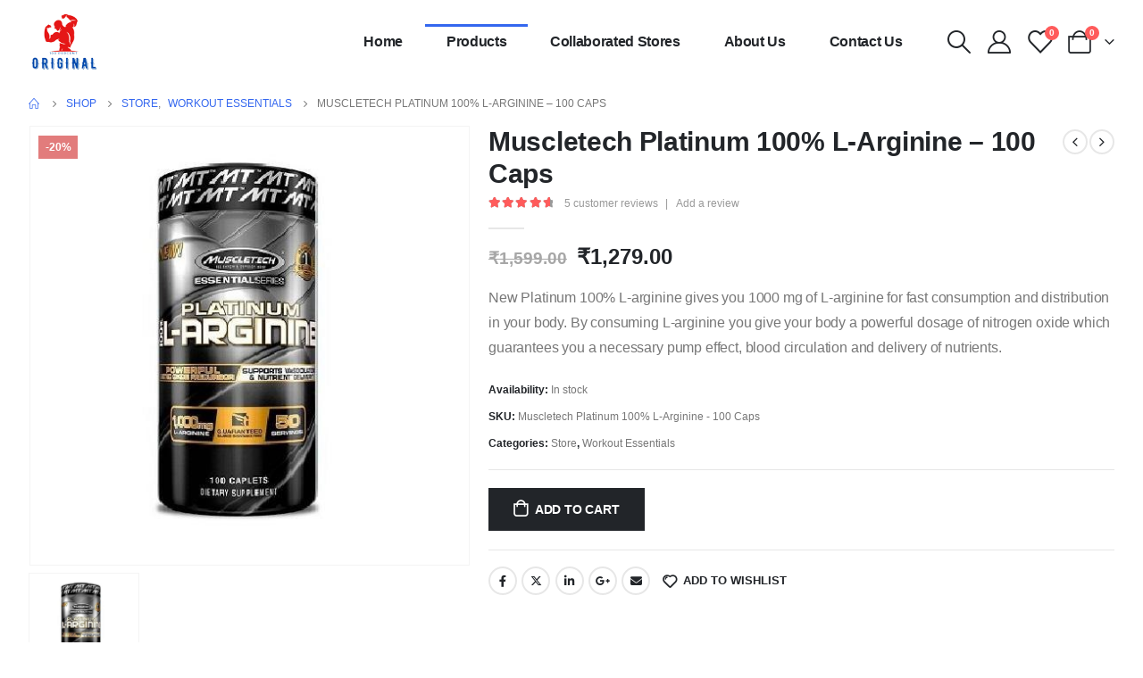

--- FILE ---
content_type: text/html; charset=UTF-8
request_url: https://100percentoriginal.com/product/muscletech-platinum-100-l-arginine-100-caps/
body_size: 40523
content:
	<!DOCTYPE html>
	<html  dir="ltr" lang="en-US" prefix="og: https://ogp.me/ns#">
	<head>
		<meta http-equiv="X-UA-Compatible" content="IE=edge" />
		<meta http-equiv="Content-Type" content="text/html; charset=UTF-8" />
		<meta name="viewport" content="width=device-width, initial-scale=1, minimum-scale=1" />

		<link rel="profile" href="https://gmpg.org/xfn/11" />
		<link rel="pingback" href="https://100percentoriginal.com/xmlrpc.php" />
						<script>document.documentElement.className = document.documentElement.className + ' yes-js js_active js'</script>
				<title>Muscletech Platinum 100% L-Arginine – 100 Caps | 100% Original Supplements</title>

		<!-- All in One SEO 4.9.3 - aioseo.com -->
	<meta name="description" content="Platinum 100% L-Arginine - 100 Caps (100% Original) by Muscletech at Discounted price. Buy Genuine Supplement online in India, Free Shipping and Easy Returns." />
	<meta name="robots" content="max-image-preview:large" />
	<link rel="canonical" href="https://100percentoriginal.com/product/muscletech-platinum-100-l-arginine-100-caps/" />
	<meta name="generator" content="All in One SEO (AIOSEO) 4.9.3" />
		<meta property="og:locale" content="en_US" />
		<meta property="og:site_name" content="100% Original Supplements | Protein | Mass Gainer | BCAA" />
		<meta property="og:type" content="article" />
		<meta property="og:title" content="Muscletech Platinum 100% L-Arginine – 100 Caps | 100% Original Supplements" />
		<meta property="og:description" content="Platinum 100% L-Arginine - 100 Caps (100% Original) by Muscletech at Discounted price. Buy Genuine Supplement online in India, Free Shipping and Easy Returns." />
		<meta property="og:url" content="https://100percentoriginal.com/product/muscletech-platinum-100-l-arginine-100-caps/" />
		<meta property="article:published_time" content="2019-12-26T06:17:11+00:00" />
		<meta property="article:modified_time" content="2024-08-14T16:20:30+00:00" />
		<meta name="twitter:card" content="summary_large_image" />
		<meta name="twitter:title" content="Muscletech Platinum 100% L-Arginine – 100 Caps | 100% Original Supplements" />
		<meta name="twitter:description" content="Platinum 100% L-Arginine - 100 Caps (100% Original) by Muscletech at Discounted price. Buy Genuine Supplement online in India, Free Shipping and Easy Returns." />
		<script type="application/ld+json" class="aioseo-schema">
			{"@context":"https:\/\/schema.org","@graph":[{"@type":"BreadcrumbList","@id":"https:\/\/100percentoriginal.com\/product\/muscletech-platinum-100-l-arginine-100-caps\/#breadcrumblist","itemListElement":[{"@type":"ListItem","@id":"https:\/\/100percentoriginal.com#listItem","position":1,"name":"Home","item":"https:\/\/100percentoriginal.com","nextItem":{"@type":"ListItem","@id":"https:\/\/100percentoriginal.com\/shop\/#listItem","name":"Shop"}},{"@type":"ListItem","@id":"https:\/\/100percentoriginal.com\/shop\/#listItem","position":2,"name":"Shop","item":"https:\/\/100percentoriginal.com\/shop\/","nextItem":{"@type":"ListItem","@id":"https:\/\/100percentoriginal.com\/product-category\/store\/#listItem","name":"Store"},"previousItem":{"@type":"ListItem","@id":"https:\/\/100percentoriginal.com#listItem","name":"Home"}},{"@type":"ListItem","@id":"https:\/\/100percentoriginal.com\/product-category\/store\/#listItem","position":3,"name":"Store","item":"https:\/\/100percentoriginal.com\/product-category\/store\/","nextItem":{"@type":"ListItem","@id":"https:\/\/100percentoriginal.com\/product\/muscletech-platinum-100-l-arginine-100-caps\/#listItem","name":"Muscletech Platinum 100% L-Arginine &#8211; 100 Caps"},"previousItem":{"@type":"ListItem","@id":"https:\/\/100percentoriginal.com\/shop\/#listItem","name":"Shop"}},{"@type":"ListItem","@id":"https:\/\/100percentoriginal.com\/product\/muscletech-platinum-100-l-arginine-100-caps\/#listItem","position":4,"name":"Muscletech Platinum 100% L-Arginine &#8211; 100 Caps","previousItem":{"@type":"ListItem","@id":"https:\/\/100percentoriginal.com\/product-category\/store\/#listItem","name":"Store"}}]},{"@type":"ItemPage","@id":"https:\/\/100percentoriginal.com\/product\/muscletech-platinum-100-l-arginine-100-caps\/#itempage","url":"https:\/\/100percentoriginal.com\/product\/muscletech-platinum-100-l-arginine-100-caps\/","name":"Muscletech Platinum 100% L-Arginine \u2013 100 Caps | 100% Original Supplements","description":"Platinum 100% L-Arginine - 100 Caps (100% Original) by Muscletech at Discounted price. Buy Genuine Supplement online in India, Free Shipping and Easy Returns.","inLanguage":"en-US","isPartOf":{"@id":"https:\/\/100percentoriginal.com\/#website"},"breadcrumb":{"@id":"https:\/\/100percentoriginal.com\/product\/muscletech-platinum-100-l-arginine-100-caps\/#breadcrumblist"},"image":{"@type":"ImageObject","url":"https:\/\/100percentoriginal.com\/wp-content\/uploads\/2019\/12\/mt-l-arginine.jpg","@id":"https:\/\/100percentoriginal.com\/product\/muscletech-platinum-100-l-arginine-100-caps\/#mainImage","width":500,"height":500},"primaryImageOfPage":{"@id":"https:\/\/100percentoriginal.com\/product\/muscletech-platinum-100-l-arginine-100-caps\/#mainImage"},"datePublished":"2019-12-26T11:47:11+05:30","dateModified":"2024-08-14T21:50:30+05:30"},{"@type":"Organization","@id":"https:\/\/100percentoriginal.com\/#organization","name":"100% Original Supplements","description":"Protein | Mass Gainer | BCAA","url":"https:\/\/100percentoriginal.com\/"},{"@type":"WebSite","@id":"https:\/\/100percentoriginal.com\/#website","url":"https:\/\/100percentoriginal.com\/","name":"100% Original Supplements","description":"Protein | Mass Gainer | BCAA","inLanguage":"en-US","publisher":{"@id":"https:\/\/100percentoriginal.com\/#organization"}}]}
		</script>
		<!-- All in One SEO -->

<link rel='dns-prefetch' href='//www.googletagmanager.com' />
<link rel="alternate" type="application/rss+xml" title="100% Original Supplements &raquo; Feed" href="https://100percentoriginal.com/feed/" />
		<link rel="shortcut icon" href="" type="image/x-icon" />
				<link rel="apple-touch-icon" href="" />
				<link rel="apple-touch-icon" sizes="120x120" href="" />
				<link rel="apple-touch-icon" sizes="76x76" href="" />
				<link rel="apple-touch-icon" sizes="152x152" href="" />
		<script>
window._wpemojiSettings = {"baseUrl":"https:\/\/s.w.org\/images\/core\/emoji\/15.0.3\/72x72\/","ext":".png","svgUrl":"https:\/\/s.w.org\/images\/core\/emoji\/15.0.3\/svg\/","svgExt":".svg","source":{"concatemoji":"https:\/\/100percentoriginal.com\/wp-includes\/js\/wp-emoji-release.min.js?ver=6.6.4"}};
/*! This file is auto-generated */
!function(i,n){var o,s,e;function c(e){try{var t={supportTests:e,timestamp:(new Date).valueOf()};sessionStorage.setItem(o,JSON.stringify(t))}catch(e){}}function p(e,t,n){e.clearRect(0,0,e.canvas.width,e.canvas.height),e.fillText(t,0,0);var t=new Uint32Array(e.getImageData(0,0,e.canvas.width,e.canvas.height).data),r=(e.clearRect(0,0,e.canvas.width,e.canvas.height),e.fillText(n,0,0),new Uint32Array(e.getImageData(0,0,e.canvas.width,e.canvas.height).data));return t.every(function(e,t){return e===r[t]})}function u(e,t,n){switch(t){case"flag":return n(e,"\ud83c\udff3\ufe0f\u200d\u26a7\ufe0f","\ud83c\udff3\ufe0f\u200b\u26a7\ufe0f")?!1:!n(e,"\ud83c\uddfa\ud83c\uddf3","\ud83c\uddfa\u200b\ud83c\uddf3")&&!n(e,"\ud83c\udff4\udb40\udc67\udb40\udc62\udb40\udc65\udb40\udc6e\udb40\udc67\udb40\udc7f","\ud83c\udff4\u200b\udb40\udc67\u200b\udb40\udc62\u200b\udb40\udc65\u200b\udb40\udc6e\u200b\udb40\udc67\u200b\udb40\udc7f");case"emoji":return!n(e,"\ud83d\udc26\u200d\u2b1b","\ud83d\udc26\u200b\u2b1b")}return!1}function f(e,t,n){var r="undefined"!=typeof WorkerGlobalScope&&self instanceof WorkerGlobalScope?new OffscreenCanvas(300,150):i.createElement("canvas"),a=r.getContext("2d",{willReadFrequently:!0}),o=(a.textBaseline="top",a.font="600 32px Arial",{});return e.forEach(function(e){o[e]=t(a,e,n)}),o}function t(e){var t=i.createElement("script");t.src=e,t.defer=!0,i.head.appendChild(t)}"undefined"!=typeof Promise&&(o="wpEmojiSettingsSupports",s=["flag","emoji"],n.supports={everything:!0,everythingExceptFlag:!0},e=new Promise(function(e){i.addEventListener("DOMContentLoaded",e,{once:!0})}),new Promise(function(t){var n=function(){try{var e=JSON.parse(sessionStorage.getItem(o));if("object"==typeof e&&"number"==typeof e.timestamp&&(new Date).valueOf()<e.timestamp+604800&&"object"==typeof e.supportTests)return e.supportTests}catch(e){}return null}();if(!n){if("undefined"!=typeof Worker&&"undefined"!=typeof OffscreenCanvas&&"undefined"!=typeof URL&&URL.createObjectURL&&"undefined"!=typeof Blob)try{var e="postMessage("+f.toString()+"("+[JSON.stringify(s),u.toString(),p.toString()].join(",")+"));",r=new Blob([e],{type:"text/javascript"}),a=new Worker(URL.createObjectURL(r),{name:"wpTestEmojiSupports"});return void(a.onmessage=function(e){c(n=e.data),a.terminate(),t(n)})}catch(e){}c(n=f(s,u,p))}t(n)}).then(function(e){for(var t in e)n.supports[t]=e[t],n.supports.everything=n.supports.everything&&n.supports[t],"flag"!==t&&(n.supports.everythingExceptFlag=n.supports.everythingExceptFlag&&n.supports[t]);n.supports.everythingExceptFlag=n.supports.everythingExceptFlag&&!n.supports.flag,n.DOMReady=!1,n.readyCallback=function(){n.DOMReady=!0}}).then(function(){return e}).then(function(){var e;n.supports.everything||(n.readyCallback(),(e=n.source||{}).concatemoji?t(e.concatemoji):e.wpemoji&&e.twemoji&&(t(e.twemoji),t(e.wpemoji)))}))}((window,document),window._wpemojiSettings);
</script>
<link rel='stylesheet' id='porto-sp-attr-table-css' href='https://100percentoriginal.com/wp-content/plugins/porto-functionality/shortcodes//assets/cp-attribute-table/attribute-table.css?ver=3.1.13' media='all' />
<style id='wp-emoji-styles-inline-css'>

	img.wp-smiley, img.emoji {
		display: inline !important;
		border: none !important;
		box-shadow: none !important;
		height: 1em !important;
		width: 1em !important;
		margin: 0 0.07em !important;
		vertical-align: -0.1em !important;
		background: none !important;
		padding: 0 !important;
	}
</style>
<link rel='stylesheet' id='wp-block-library-css' href='https://100percentoriginal.com/wp-includes/css/dist/block-library/style.min.css?ver=6.6.4' media='all' />
<style id='wp-block-library-theme-inline-css'>
.wp-block-audio :where(figcaption){color:#555;font-size:13px;text-align:center}.is-dark-theme .wp-block-audio :where(figcaption){color:#ffffffa6}.wp-block-audio{margin:0 0 1em}.wp-block-code{border:1px solid #ccc;border-radius:4px;font-family:Menlo,Consolas,monaco,monospace;padding:.8em 1em}.wp-block-embed :where(figcaption){color:#555;font-size:13px;text-align:center}.is-dark-theme .wp-block-embed :where(figcaption){color:#ffffffa6}.wp-block-embed{margin:0 0 1em}.blocks-gallery-caption{color:#555;font-size:13px;text-align:center}.is-dark-theme .blocks-gallery-caption{color:#ffffffa6}:root :where(.wp-block-image figcaption){color:#555;font-size:13px;text-align:center}.is-dark-theme :root :where(.wp-block-image figcaption){color:#ffffffa6}.wp-block-image{margin:0 0 1em}.wp-block-pullquote{border-bottom:4px solid;border-top:4px solid;color:currentColor;margin-bottom:1.75em}.wp-block-pullquote cite,.wp-block-pullquote footer,.wp-block-pullquote__citation{color:currentColor;font-size:.8125em;font-style:normal;text-transform:uppercase}.wp-block-quote{border-left:.25em solid;margin:0 0 1.75em;padding-left:1em}.wp-block-quote cite,.wp-block-quote footer{color:currentColor;font-size:.8125em;font-style:normal;position:relative}.wp-block-quote.has-text-align-right{border-left:none;border-right:.25em solid;padding-left:0;padding-right:1em}.wp-block-quote.has-text-align-center{border:none;padding-left:0}.wp-block-quote.is-large,.wp-block-quote.is-style-large,.wp-block-quote.is-style-plain{border:none}.wp-block-search .wp-block-search__label{font-weight:700}.wp-block-search__button{border:1px solid #ccc;padding:.375em .625em}:where(.wp-block-group.has-background){padding:1.25em 2.375em}.wp-block-separator.has-css-opacity{opacity:.4}.wp-block-separator{border:none;border-bottom:2px solid;margin-left:auto;margin-right:auto}.wp-block-separator.has-alpha-channel-opacity{opacity:1}.wp-block-separator:not(.is-style-wide):not(.is-style-dots){width:100px}.wp-block-separator.has-background:not(.is-style-dots){border-bottom:none;height:1px}.wp-block-separator.has-background:not(.is-style-wide):not(.is-style-dots){height:2px}.wp-block-table{margin:0 0 1em}.wp-block-table td,.wp-block-table th{word-break:normal}.wp-block-table :where(figcaption){color:#555;font-size:13px;text-align:center}.is-dark-theme .wp-block-table :where(figcaption){color:#ffffffa6}.wp-block-video :where(figcaption){color:#555;font-size:13px;text-align:center}.is-dark-theme .wp-block-video :where(figcaption){color:#ffffffa6}.wp-block-video{margin:0 0 1em}:root :where(.wp-block-template-part.has-background){margin-bottom:0;margin-top:0;padding:1.25em 2.375em}
</style>
<link rel='stylesheet' id='aioseo/css/src/vue/standalone/blocks/table-of-contents/global.scss-css' href='https://100percentoriginal.com/wp-content/plugins/all-in-one-seo-pack/dist/Lite/assets/css/table-of-contents/global.e90f6d47.css?ver=4.9.3' media='all' />
<link rel='stylesheet' id='jquery-selectBox-css' href='https://100percentoriginal.com/wp-content/plugins/yith-woocommerce-wishlist/assets/css/jquery.selectBox.css?ver=1.2.0' media='all' />
<link rel='stylesheet' id='woocommerce_prettyPhoto_css-css' href='//100percentoriginal.com/wp-content/plugins/woocommerce/assets/css/prettyPhoto.css?ver=3.1.6' media='all' />
<link rel='stylesheet' id='yith-wcwl-main-css' href='https://100percentoriginal.com/wp-content/plugins/yith-woocommerce-wishlist/assets/css/style.css?ver=3.36.0' media='all' />
<style id='yith-wcwl-main-inline-css'>
.yith-wcwl-share .share-links a{color: #FFFFFF;}.yith-wcwl-share .share-links a:hover{color: #FFFFFF;}.yith-wcwl-share a.facebook{background: #39599E; background-color: #39599E;}.yith-wcwl-share a.facebook:hover{background: #39599E; background-color: #39599E;}.yith-wcwl-share a.twitter{background: #45AFE2; background-color: #45AFE2;}.yith-wcwl-share a.twitter:hover{background: #39599E; background-color: #39599E;}.yith-wcwl-share a.pinterest{background: #AB2E31; background-color: #AB2E31;}.yith-wcwl-share a.pinterest:hover{background: #39599E; background-color: #39599E;}.yith-wcwl-share a.email{background: #FBB102; background-color: #FBB102;}.yith-wcwl-share a.email:hover{background: #39599E; background-color: #39599E;}.yith-wcwl-share a.whatsapp{background: #00A901; background-color: #00A901;}.yith-wcwl-share a.whatsapp:hover{background: #39599E; background-color: #39599E;}
</style>
<style id='classic-theme-styles-inline-css'>
/*! This file is auto-generated */
.wp-block-button__link{color:#fff;background-color:#32373c;border-radius:9999px;box-shadow:none;text-decoration:none;padding:calc(.667em + 2px) calc(1.333em + 2px);font-size:1.125em}.wp-block-file__button{background:#32373c;color:#fff;text-decoration:none}
</style>
<style id='global-styles-inline-css'>
:root{--wp--preset--aspect-ratio--square: 1;--wp--preset--aspect-ratio--4-3: 4/3;--wp--preset--aspect-ratio--3-4: 3/4;--wp--preset--aspect-ratio--3-2: 3/2;--wp--preset--aspect-ratio--2-3: 2/3;--wp--preset--aspect-ratio--16-9: 16/9;--wp--preset--aspect-ratio--9-16: 9/16;--wp--preset--color--black: #000000;--wp--preset--color--cyan-bluish-gray: #abb8c3;--wp--preset--color--white: #ffffff;--wp--preset--color--pale-pink: #f78da7;--wp--preset--color--vivid-red: #cf2e2e;--wp--preset--color--luminous-vivid-orange: #ff6900;--wp--preset--color--luminous-vivid-amber: #fcb900;--wp--preset--color--light-green-cyan: #7bdcb5;--wp--preset--color--vivid-green-cyan: #00d084;--wp--preset--color--pale-cyan-blue: #8ed1fc;--wp--preset--color--vivid-cyan-blue: #0693e3;--wp--preset--color--vivid-purple: #9b51e0;--wp--preset--color--primary: #3467ef;--wp--preset--color--secondary: #ff5b5b;--wp--preset--color--tertiary: #2baab1;--wp--preset--color--quaternary: #383f48;--wp--preset--color--dark: #212529;--wp--preset--color--light: #ffffff;--wp--preset--gradient--vivid-cyan-blue-to-vivid-purple: linear-gradient(135deg,rgba(6,147,227,1) 0%,rgb(155,81,224) 100%);--wp--preset--gradient--light-green-cyan-to-vivid-green-cyan: linear-gradient(135deg,rgb(122,220,180) 0%,rgb(0,208,130) 100%);--wp--preset--gradient--luminous-vivid-amber-to-luminous-vivid-orange: linear-gradient(135deg,rgba(252,185,0,1) 0%,rgba(255,105,0,1) 100%);--wp--preset--gradient--luminous-vivid-orange-to-vivid-red: linear-gradient(135deg,rgba(255,105,0,1) 0%,rgb(207,46,46) 100%);--wp--preset--gradient--very-light-gray-to-cyan-bluish-gray: linear-gradient(135deg,rgb(238,238,238) 0%,rgb(169,184,195) 100%);--wp--preset--gradient--cool-to-warm-spectrum: linear-gradient(135deg,rgb(74,234,220) 0%,rgb(151,120,209) 20%,rgb(207,42,186) 40%,rgb(238,44,130) 60%,rgb(251,105,98) 80%,rgb(254,248,76) 100%);--wp--preset--gradient--blush-light-purple: linear-gradient(135deg,rgb(255,206,236) 0%,rgb(152,150,240) 100%);--wp--preset--gradient--blush-bordeaux: linear-gradient(135deg,rgb(254,205,165) 0%,rgb(254,45,45) 50%,rgb(107,0,62) 100%);--wp--preset--gradient--luminous-dusk: linear-gradient(135deg,rgb(255,203,112) 0%,rgb(199,81,192) 50%,rgb(65,88,208) 100%);--wp--preset--gradient--pale-ocean: linear-gradient(135deg,rgb(255,245,203) 0%,rgb(182,227,212) 50%,rgb(51,167,181) 100%);--wp--preset--gradient--electric-grass: linear-gradient(135deg,rgb(202,248,128) 0%,rgb(113,206,126) 100%);--wp--preset--gradient--midnight: linear-gradient(135deg,rgb(2,3,129) 0%,rgb(40,116,252) 100%);--wp--preset--font-size--small: 13px;--wp--preset--font-size--medium: 20px;--wp--preset--font-size--large: 36px;--wp--preset--font-size--x-large: 42px;--wp--preset--font-family--inter: "Inter", sans-serif;--wp--preset--font-family--cardo: Cardo;--wp--preset--spacing--20: 0.44rem;--wp--preset--spacing--30: 0.67rem;--wp--preset--spacing--40: 1rem;--wp--preset--spacing--50: 1.5rem;--wp--preset--spacing--60: 2.25rem;--wp--preset--spacing--70: 3.38rem;--wp--preset--spacing--80: 5.06rem;--wp--preset--shadow--natural: 6px 6px 9px rgba(0, 0, 0, 0.2);--wp--preset--shadow--deep: 12px 12px 50px rgba(0, 0, 0, 0.4);--wp--preset--shadow--sharp: 6px 6px 0px rgba(0, 0, 0, 0.2);--wp--preset--shadow--outlined: 6px 6px 0px -3px rgba(255, 255, 255, 1), 6px 6px rgba(0, 0, 0, 1);--wp--preset--shadow--crisp: 6px 6px 0px rgba(0, 0, 0, 1);}:where(.is-layout-flex){gap: 0.5em;}:where(.is-layout-grid){gap: 0.5em;}body .is-layout-flex{display: flex;}.is-layout-flex{flex-wrap: wrap;align-items: center;}.is-layout-flex > :is(*, div){margin: 0;}body .is-layout-grid{display: grid;}.is-layout-grid > :is(*, div){margin: 0;}:where(.wp-block-columns.is-layout-flex){gap: 2em;}:where(.wp-block-columns.is-layout-grid){gap: 2em;}:where(.wp-block-post-template.is-layout-flex){gap: 1.25em;}:where(.wp-block-post-template.is-layout-grid){gap: 1.25em;}.has-black-color{color: var(--wp--preset--color--black) !important;}.has-cyan-bluish-gray-color{color: var(--wp--preset--color--cyan-bluish-gray) !important;}.has-white-color{color: var(--wp--preset--color--white) !important;}.has-pale-pink-color{color: var(--wp--preset--color--pale-pink) !important;}.has-vivid-red-color{color: var(--wp--preset--color--vivid-red) !important;}.has-luminous-vivid-orange-color{color: var(--wp--preset--color--luminous-vivid-orange) !important;}.has-luminous-vivid-amber-color{color: var(--wp--preset--color--luminous-vivid-amber) !important;}.has-light-green-cyan-color{color: var(--wp--preset--color--light-green-cyan) !important;}.has-vivid-green-cyan-color{color: var(--wp--preset--color--vivid-green-cyan) !important;}.has-pale-cyan-blue-color{color: var(--wp--preset--color--pale-cyan-blue) !important;}.has-vivid-cyan-blue-color{color: var(--wp--preset--color--vivid-cyan-blue) !important;}.has-vivid-purple-color{color: var(--wp--preset--color--vivid-purple) !important;}.has-black-background-color{background-color: var(--wp--preset--color--black) !important;}.has-cyan-bluish-gray-background-color{background-color: var(--wp--preset--color--cyan-bluish-gray) !important;}.has-white-background-color{background-color: var(--wp--preset--color--white) !important;}.has-pale-pink-background-color{background-color: var(--wp--preset--color--pale-pink) !important;}.has-vivid-red-background-color{background-color: var(--wp--preset--color--vivid-red) !important;}.has-luminous-vivid-orange-background-color{background-color: var(--wp--preset--color--luminous-vivid-orange) !important;}.has-luminous-vivid-amber-background-color{background-color: var(--wp--preset--color--luminous-vivid-amber) !important;}.has-light-green-cyan-background-color{background-color: var(--wp--preset--color--light-green-cyan) !important;}.has-vivid-green-cyan-background-color{background-color: var(--wp--preset--color--vivid-green-cyan) !important;}.has-pale-cyan-blue-background-color{background-color: var(--wp--preset--color--pale-cyan-blue) !important;}.has-vivid-cyan-blue-background-color{background-color: var(--wp--preset--color--vivid-cyan-blue) !important;}.has-vivid-purple-background-color{background-color: var(--wp--preset--color--vivid-purple) !important;}.has-black-border-color{border-color: var(--wp--preset--color--black) !important;}.has-cyan-bluish-gray-border-color{border-color: var(--wp--preset--color--cyan-bluish-gray) !important;}.has-white-border-color{border-color: var(--wp--preset--color--white) !important;}.has-pale-pink-border-color{border-color: var(--wp--preset--color--pale-pink) !important;}.has-vivid-red-border-color{border-color: var(--wp--preset--color--vivid-red) !important;}.has-luminous-vivid-orange-border-color{border-color: var(--wp--preset--color--luminous-vivid-orange) !important;}.has-luminous-vivid-amber-border-color{border-color: var(--wp--preset--color--luminous-vivid-amber) !important;}.has-light-green-cyan-border-color{border-color: var(--wp--preset--color--light-green-cyan) !important;}.has-vivid-green-cyan-border-color{border-color: var(--wp--preset--color--vivid-green-cyan) !important;}.has-pale-cyan-blue-border-color{border-color: var(--wp--preset--color--pale-cyan-blue) !important;}.has-vivid-cyan-blue-border-color{border-color: var(--wp--preset--color--vivid-cyan-blue) !important;}.has-vivid-purple-border-color{border-color: var(--wp--preset--color--vivid-purple) !important;}.has-vivid-cyan-blue-to-vivid-purple-gradient-background{background: var(--wp--preset--gradient--vivid-cyan-blue-to-vivid-purple) !important;}.has-light-green-cyan-to-vivid-green-cyan-gradient-background{background: var(--wp--preset--gradient--light-green-cyan-to-vivid-green-cyan) !important;}.has-luminous-vivid-amber-to-luminous-vivid-orange-gradient-background{background: var(--wp--preset--gradient--luminous-vivid-amber-to-luminous-vivid-orange) !important;}.has-luminous-vivid-orange-to-vivid-red-gradient-background{background: var(--wp--preset--gradient--luminous-vivid-orange-to-vivid-red) !important;}.has-very-light-gray-to-cyan-bluish-gray-gradient-background{background: var(--wp--preset--gradient--very-light-gray-to-cyan-bluish-gray) !important;}.has-cool-to-warm-spectrum-gradient-background{background: var(--wp--preset--gradient--cool-to-warm-spectrum) !important;}.has-blush-light-purple-gradient-background{background: var(--wp--preset--gradient--blush-light-purple) !important;}.has-blush-bordeaux-gradient-background{background: var(--wp--preset--gradient--blush-bordeaux) !important;}.has-luminous-dusk-gradient-background{background: var(--wp--preset--gradient--luminous-dusk) !important;}.has-pale-ocean-gradient-background{background: var(--wp--preset--gradient--pale-ocean) !important;}.has-electric-grass-gradient-background{background: var(--wp--preset--gradient--electric-grass) !important;}.has-midnight-gradient-background{background: var(--wp--preset--gradient--midnight) !important;}.has-small-font-size{font-size: var(--wp--preset--font-size--small) !important;}.has-medium-font-size{font-size: var(--wp--preset--font-size--medium) !important;}.has-large-font-size{font-size: var(--wp--preset--font-size--large) !important;}.has-x-large-font-size{font-size: var(--wp--preset--font-size--x-large) !important;}
:where(.wp-block-post-template.is-layout-flex){gap: 1.25em;}:where(.wp-block-post-template.is-layout-grid){gap: 1.25em;}
:where(.wp-block-columns.is-layout-flex){gap: 2em;}:where(.wp-block-columns.is-layout-grid){gap: 2em;}
:root :where(.wp-block-pullquote){font-size: 1.5em;line-height: 1.6;}
</style>
<link rel='stylesheet' id='cptch_stylesheet-css' href='https://100percentoriginal.com/wp-content/plugins/captcha/css/front_end_style.css?ver=4.4.5' media='all' />
<link rel='stylesheet' id='dashicons-css' href='https://100percentoriginal.com/wp-includes/css/dashicons.min.css?ver=6.6.4' media='all' />
<style id='dashicons-inline-css'>
[data-font="Dashicons"]:before {font-family: 'Dashicons' !important;content: attr(data-icon) !important;speak: none !important;font-weight: normal !important;font-variant: normal !important;text-transform: none !important;line-height: 1 !important;font-style: normal !important;-webkit-font-smoothing: antialiased !important;-moz-osx-font-smoothing: grayscale !important;}
</style>
<link rel='stylesheet' id='cptch_desktop_style-css' href='https://100percentoriginal.com/wp-content/plugins/captcha/css/desktop_style.css?ver=4.4.5' media='all' />
<link rel='stylesheet' id='contact-form-7-css' href='https://100percentoriginal.com/wp-content/plugins/contact-form-7/includes/css/styles.css?ver=5.9.8' media='all' />
<style id='woocommerce-inline-inline-css'>
.woocommerce form .form-row .required { visibility: visible; }
</style>
<link rel='stylesheet' id='alpus-plugin-framework-base-css' href='https://100percentoriginal.com/wp-content/plugins/alpus-aprs/plugin-framework/assets/css/base.min.css?ver=1.2.0' media='all' />
<link rel='stylesheet' id='alpus-plugin-framework-css' href='https://100percentoriginal.com/wp-content/plugins/alpus-aprs/plugin-framework/assets/css/framework.min.css?ver=1.2.0' media='all' />
<link rel='stylesheet' id='alpus-aprs-frontend-css' href='https://100percentoriginal.com/wp-content/plugins/alpus-aprs/assets/css/alpus-aprs-frontend.min.css?ver=2.2.0' media='all' />
<link rel='stylesheet' id='porto-css-vars-css' href='https://100percentoriginal.com/wp-content/uploads/porto_styles/theme_css_vars.css?ver=7.0.4' media='all' />
<link rel='stylesheet' id='js_composer_front-css' href='https://100percentoriginal.com/wp-content/plugins/js_composer/assets/css/js_composer.min.css?ver=7.8' media='all' />
<link rel='stylesheet' id='bootstrap-css' href='https://100percentoriginal.com/wp-content/uploads/porto_styles/bootstrap.css?ver=7.0.4' media='all' />
<link rel='stylesheet' id='porto-plugins-css' href='https://100percentoriginal.com/wp-content/themes/porto/css/plugins.css?ver=7.0.4' media='all' />
<link rel='stylesheet' id='porto-theme-css' href='https://100percentoriginal.com/wp-content/themes/porto/css/theme.css?ver=7.0.4' media='all' />
<link rel='stylesheet' id='porto-shortcodes-css' href='https://100percentoriginal.com/wp-content/uploads/porto_styles/shortcodes.css?ver=7.0.4' media='all' />
<link rel='stylesheet' id='porto-theme-shop-css' href='https://100percentoriginal.com/wp-content/themes/porto/css/theme_shop.css?ver=7.0.4' media='all' />
<link rel='stylesheet' id='porto-theme-vc-css' href='https://100percentoriginal.com/wp-content/themes/porto/css/theme_vc.css?ver=7.0.4' media='all' />
<link rel='stylesheet' id='porto-theme-wpb-css' href='https://100percentoriginal.com/wp-content/themes/porto/css/theme_wpb.css?ver=7.0.4' media='all' />
<link rel='stylesheet' id='porto-dynamic-style-css' href='https://100percentoriginal.com/wp-content/uploads/porto_styles/dynamic_style.css?ver=7.0.4' media='all' />
<link rel='stylesheet' id='porto-type-builder-css' href='https://100percentoriginal.com/wp-content/plugins/porto-functionality/builders/assets/type-builder.css?ver=3.1.13' media='all' />
<link rel='stylesheet' id='porto-account-login-style-css' href='https://100percentoriginal.com/wp-content/themes/porto/css/theme/shop/login-style/account-login.css?ver=7.0.4' media='all' />
<link rel='stylesheet' id='porto-sp-layout-css' href='https://100percentoriginal.com/wp-content/themes/porto/css/theme/shop/single-product/builder.css?ver=7.0.4' media='all' />
<link rel='stylesheet' id='porto-single-post-style-css' href='https://100percentoriginal.com/wp-content/themes/porto/css/theme/blog/single-post/modern.css?ver=7.0.4' media='all' />
<link rel='stylesheet' id='porto-style-css' href='https://100percentoriginal.com/wp-content/themes/porto/style.css?ver=7.0.4' media='all' />
<style id='porto-style-inline-css'>
.side-header-narrow-bar-logo{max-width:60px}@media (min-width:992px){}.page-top ul.breadcrumb > li.home{display:inline-block}.page-top ul.breadcrumb > li.home a{position:relative;width:14px;text-indent:-9999px}.page-top ul.breadcrumb > li.home a:after{content:"\e883";font-family:'porto';float:left;text-indent:0}.product-images .img-thumbnail .inner,.product-images .img-thumbnail .inner img{-webkit-transform:none;transform:none}.sticky-product{position:fixed;top:0;left:0;width:100%;z-index:100;background-color:#fff;box-shadow:0 3px 5px rgba(0,0,0,0.08);padding:15px 0}.sticky-product.pos-bottom{top:auto;bottom:0;box-shadow:0 -3px 5px rgba(0,0,0,0.08)}.sticky-product .container{display:-ms-flexbox;display:flex;-ms-flex-align:center;align-items:center;-ms-flex-wrap:wrap;flex-wrap:wrap}.sticky-product .sticky-image{max-width:60px;margin-right:15px}.sticky-product .add-to-cart{-ms-flex:1;flex:1;text-align:right;margin-top:5px}.sticky-product .product-name{font-size:16px;font-weight:600;line-height:inherit;margin-bottom:0}.sticky-product .sticky-detail{line-height:1.5;display:-ms-flexbox;display:flex}.sticky-product .star-rating{margin:5px 15px;font-size:1em}.sticky-product .availability{padding-top:2px}.sticky-product .sticky-detail .price{font-family:Poppins,Poppins,sans-serif;font-weight:400;margin-bottom:0;font-size:1.3em;line-height:1.5}@media (max-width:992px){.sticky-product .container{padding-left:var(--porto-grid-gutter-width);padding-right:var(--porto-grid-gutter-width)}}@media (max-width:767px){.sticky-product{display:none}}#header .mobile-toggle{font-size:20px;background-color:rgba(0,0,0,0.01);color:var(--porto-primary-color)}#header .search-popup .searchform{left:auto;right:-1.5rem}.single-product .product_title{font-weight:600}.single-product .woocommerce-product-rating .star-rating{font-size:12px}.single-product .single-product-price .price{font-size:1.5rem;font-weight:600;color:#222529}.woocommerce-product-details__short-description p,.single-product .product-summary-wrap .description p{font-size:1rem;line-height:1.75rem;letter-spacing:-0.01em}.left-sidebar,.right-sidebar,.main-content{padding-top:0}.hero-section .owl-item img{display:inline-block}.owl-item .custom-width-img img{width:auto}.coupon-sale-text{transform:rotateZ(-2deg) !important}.coupon-sale-text sup{font-size:.5em}.hero-section .intro-mask{max-width:85%}.hero-section .owl-carousel .owl-dot span{width:20px;height:20px;border-radius:50%}.hero-section .owl-carousel .owl-dot.active span:after,.hero-section .owl-carousel .owl-dot:hover span:after{left:4px;right:4px;bottom:4px;top:4px;background-color:#222529}@media (min-width:1921px){.custom-info-boxes{margin-top:-9% !important}}@media (max-width:1399px){.hero-section{font-size:.7rem}}@media (min-width:992px){.row .row-nowrap{flex-wrap:nowrap}}@media (max-width:991px){.hero-section .intro-mask{width:300px}.hero-section .floating-img-col{margin-top:-4rem !important}.hero-section .floating-img-col img{max-width:200px}.hero-section .owl-carousel .owl-dots{bottom:200px !important}.custom-info-boxes{margin-top:-12rem !important}}@media (max-width:767px){.hero-section .owl-carousel .owl-dots{bottom:160px !important}.custom-info-boxes{margin-top:-8rem !important}}@media (max-width:575px){.hero-slide{padding-top:5rem !important;padding-bottom:8.5rem !important}.hero-section{font-size:.6rem}}.pc-label-sale{transform:rotateZ(-2deg) skew(1deg)}.pc-label-sale b{display:block;transform:rotateZ(2deg)}.custom-info-box{box-shadow:0 0 50px 0 rgb(0 0 0 / 7%)}
</style>
<link rel='stylesheet' id='porto-360-gallery-css' href='https://100percentoriginal.com/wp-content/themes/porto/inc/lib/threesixty/threesixty.css?ver=7.0.4' media='all' />
<link rel='stylesheet' id='styles-child-css' href='https://100percentoriginal.com/wp-content/themes/porto-child/style.css?ver=6.6.4' media='all' />
<script src="https://100percentoriginal.com/wp-includes/js/jquery/jquery.min.js?ver=3.7.1" id="jquery-core-js"></script>
<script src="https://100percentoriginal.com/wp-includes/js/jquery/jquery-migrate.min.js?ver=3.4.1" id="jquery-migrate-js"></script>
<script src="https://100percentoriginal.com/wp-content/plugins/woocommerce/assets/js/jquery-blockui/jquery.blockUI.min.js?ver=2.7.0-wc.9.1.5" id="jquery-blockui-js" data-wp-strategy="defer"></script>
<script id="wc-add-to-cart-js-extra">
var wc_add_to_cart_params = {"ajax_url":"\/wp-admin\/admin-ajax.php","wc_ajax_url":"\/?wc-ajax=%%endpoint%%","i18n_view_cart":"View cart","cart_url":"https:\/\/100percentoriginal.com\/cart\/","is_cart":"","cart_redirect_after_add":"no"};
</script>
<script src="https://100percentoriginal.com/wp-content/plugins/woocommerce/assets/js/frontend/add-to-cart.min.js?ver=9.1.5" id="wc-add-to-cart-js" data-wp-strategy="defer"></script>
<script id="wc-single-product-js-extra">
var wc_single_product_params = {"i18n_required_rating_text":"Please select a rating","review_rating_required":"yes","flexslider":{"rtl":false,"animation":"slide","smoothHeight":true,"directionNav":false,"controlNav":"thumbnails","slideshow":false,"animationSpeed":500,"animationLoop":false,"allowOneSlide":false},"zoom_enabled":"","zoom_options":[],"photoswipe_enabled":"","photoswipe_options":{"shareEl":false,"closeOnScroll":false,"history":false,"hideAnimationDuration":0,"showAnimationDuration":0},"flexslider_enabled":""};
</script>
<script src="https://100percentoriginal.com/wp-content/plugins/woocommerce/assets/js/frontend/single-product.min.js?ver=9.1.5" id="wc-single-product-js" defer data-wp-strategy="defer"></script>
<script src="https://100percentoriginal.com/wp-content/plugins/woocommerce/assets/js/js-cookie/js.cookie.min.js?ver=2.1.4-wc.9.1.5" id="js-cookie-js" data-wp-strategy="defer"></script>
<script src="https://100percentoriginal.com/wp-content/plugins/js_composer/assets/js/vendors/woocommerce-add-to-cart.js?ver=7.8" id="vc_woocommerce-add-to-cart-js-js"></script>
<script id="wc-cart-fragments-js-extra">
var wc_cart_fragments_params = {"ajax_url":"\/wp-admin\/admin-ajax.php","wc_ajax_url":"\/?wc-ajax=%%endpoint%%","cart_hash_key":"wc_cart_hash_a2b97ef30d9dcaae14855f7d51b695c3","fragment_name":"wc_fragments_a2b97ef30d9dcaae14855f7d51b695c3","request_timeout":"15000"};
</script>
<script src="https://100percentoriginal.com/wp-content/plugins/woocommerce/assets/js/frontend/cart-fragments.min.js?ver=9.1.5" id="wc-cart-fragments-js" defer data-wp-strategy="defer"></script>

<!-- Google tag (gtag.js) snippet added by Site Kit -->
<!-- Google Analytics snippet added by Site Kit -->
<script src="https://www.googletagmanager.com/gtag/js?id=GT-MB6TF38D" id="google_gtagjs-js" async></script>
<script id="google_gtagjs-js-after">
window.dataLayer = window.dataLayer || [];function gtag(){dataLayer.push(arguments);}
gtag("set","linker",{"domains":["100percentoriginal.com"]});
gtag("js", new Date());
gtag("set", "developer_id.dZTNiMT", true);
gtag("config", "GT-MB6TF38D");
 window._googlesitekit = window._googlesitekit || {}; window._googlesitekit.throttledEvents = []; window._googlesitekit.gtagEvent = (name, data) => { var key = JSON.stringify( { name, data } ); if ( !! window._googlesitekit.throttledEvents[ key ] ) { return; } window._googlesitekit.throttledEvents[ key ] = true; setTimeout( () => { delete window._googlesitekit.throttledEvents[ key ]; }, 5 ); gtag( "event", name, { ...data, event_source: "site-kit" } ); };
</script>
<script></script><link rel="https://api.w.org/" href="https://100percentoriginal.com/wp-json/" /><link rel="alternate" title="JSON" type="application/json" href="https://100percentoriginal.com/wp-json/wp/v2/product/33454" /><link rel="EditURI" type="application/rsd+xml" title="RSD" href="https://100percentoriginal.com/xmlrpc.php?rsd" />
<meta name="generator" content="WordPress 6.6.4" />
<meta name="generator" content="WooCommerce 9.1.5" />
<link rel='shortlink' href='https://100percentoriginal.com/?p=33454' />
<link rel="alternate" title="oEmbed (JSON)" type="application/json+oembed" href="https://100percentoriginal.com/wp-json/oembed/1.0/embed?url=https%3A%2F%2F100percentoriginal.com%2Fproduct%2Fmuscletech-platinum-100-l-arginine-100-caps%2F" />
<link rel="alternate" title="oEmbed (XML)" type="text/xml+oembed" href="https://100percentoriginal.com/wp-json/oembed/1.0/embed?url=https%3A%2F%2F100percentoriginal.com%2Fproduct%2Fmuscletech-platinum-100-l-arginine-100-caps%2F&#038;format=xml" />
<meta name="generator" content="Site Kit by Google 1.160.1" />		<script type="text/javascript">
			var _statcounter = _statcounter || [];
			_statcounter.push({"tags": {"author": "bbi"}});
		</script>
		<meta name="generator" content="Powered by Visual Composer Website Builder - fast and easy-to-use drag and drop visual editor for WordPress."/><noscript><style>.vce-row-container .vcv-lozad {display: none}</style></noscript>		<script type="text/javascript">
		WebFontConfig = {
			google: { families: [ 'Poppins:400,500,600,700,800' ] }
		};
		(function(d) {
			var wf = d.createElement('script'), s = d.scripts[d.scripts.length - 1];
			wf.src = 'https://100percentoriginal.com/wp-content/themes/porto/js/libs/webfont.js';
			wf.async = true;
			s.parentNode.insertBefore(wf, s);
		})(document);</script>
			<noscript><style>.woocommerce-product-gallery{ opacity: 1 !important; }</style></noscript>
	<style>.recentcomments a{display:inline !important;padding:0 !important;margin:0 !important;}</style><meta name="generator" content="Powered by WPBakery Page Builder - drag and drop page builder for WordPress."/>
<meta name="generator" content="Powered by Slider Revolution 6.7.15 - responsive, Mobile-Friendly Slider Plugin for WordPress with comfortable drag and drop interface." />
<style id='wp-fonts-local'>
@font-face{font-family:Inter;font-style:normal;font-weight:300 900;font-display:fallback;src:url('https://100percentoriginal.com/wp-content/plugins/woocommerce/assets/fonts/Inter-VariableFont_slnt,wght.woff2') format('woff2');font-stretch:normal;}
@font-face{font-family:Cardo;font-style:normal;font-weight:400;font-display:fallback;src:url('https://100percentoriginal.com/wp-content/plugins/woocommerce/assets/fonts/cardo_normal_400.woff2') format('woff2');}
</style>
<link rel="icon" href="https://100percentoriginal.com/wp-content/uploads/2024/08/original-logo-32x32.png" sizes="32x32" />
<link rel="icon" href="https://100percentoriginal.com/wp-content/uploads/2024/08/original-logo.png" sizes="192x192" />
<link rel="apple-touch-icon" href="https://100percentoriginal.com/wp-content/uploads/2024/08/original-logo.png" />
<meta name="msapplication-TileImage" content="https://100percentoriginal.com/wp-content/uploads/2024/08/original-logo.png" />
<script>function setREVStartSize(e){
			//window.requestAnimationFrame(function() {
				window.RSIW = window.RSIW===undefined ? window.innerWidth : window.RSIW;
				window.RSIH = window.RSIH===undefined ? window.innerHeight : window.RSIH;
				try {
					var pw = document.getElementById(e.c).parentNode.offsetWidth,
						newh;
					pw = pw===0 || isNaN(pw) || (e.l=="fullwidth" || e.layout=="fullwidth") ? window.RSIW : pw;
					e.tabw = e.tabw===undefined ? 0 : parseInt(e.tabw);
					e.thumbw = e.thumbw===undefined ? 0 : parseInt(e.thumbw);
					e.tabh = e.tabh===undefined ? 0 : parseInt(e.tabh);
					e.thumbh = e.thumbh===undefined ? 0 : parseInt(e.thumbh);
					e.tabhide = e.tabhide===undefined ? 0 : parseInt(e.tabhide);
					e.thumbhide = e.thumbhide===undefined ? 0 : parseInt(e.thumbhide);
					e.mh = e.mh===undefined || e.mh=="" || e.mh==="auto" ? 0 : parseInt(e.mh,0);
					if(e.layout==="fullscreen" || e.l==="fullscreen")
						newh = Math.max(e.mh,window.RSIH);
					else{
						e.gw = Array.isArray(e.gw) ? e.gw : [e.gw];
						for (var i in e.rl) if (e.gw[i]===undefined || e.gw[i]===0) e.gw[i] = e.gw[i-1];
						e.gh = e.el===undefined || e.el==="" || (Array.isArray(e.el) && e.el.length==0)? e.gh : e.el;
						e.gh = Array.isArray(e.gh) ? e.gh : [e.gh];
						for (var i in e.rl) if (e.gh[i]===undefined || e.gh[i]===0) e.gh[i] = e.gh[i-1];
											
						var nl = new Array(e.rl.length),
							ix = 0,
							sl;
						e.tabw = e.tabhide>=pw ? 0 : e.tabw;
						e.thumbw = e.thumbhide>=pw ? 0 : e.thumbw;
						e.tabh = e.tabhide>=pw ? 0 : e.tabh;
						e.thumbh = e.thumbhide>=pw ? 0 : e.thumbh;
						for (var i in e.rl) nl[i] = e.rl[i]<window.RSIW ? 0 : e.rl[i];
						sl = nl[0];
						for (var i in nl) if (sl>nl[i] && nl[i]>0) { sl = nl[i]; ix=i;}
						var m = pw>(e.gw[ix]+e.tabw+e.thumbw) ? 1 : (pw-(e.tabw+e.thumbw)) / (e.gw[ix]);
						newh =  (e.gh[ix] * m) + (e.tabh + e.thumbh);
					}
					var el = document.getElementById(e.c);
					if (el!==null && el) el.style.height = newh+"px";
					el = document.getElementById(e.c+"_wrapper");
					if (el!==null && el) {
						el.style.height = newh+"px";
						el.style.display = "block";
					}
				} catch(e){
					console.log("Failure at Presize of Slider:" + e)
				}
			//});
		  };</script>
<noscript><style> .wpb_animate_when_almost_visible { opacity: 1; }</style></noscript>	</head>
	<body class="product-template-default single single-product postid-33454 wp-embed-responsive theme-porto vcwb woocommerce woocommerce-page woocommerce-no-js login-popup full blog-1 wpb-js-composer js-comp-ver-7.8 vc_responsive">
	
	<div class="page-wrapper sticky-scroll-up"><!-- page wrapper -->
		
											<!-- header wrapper -->
				<div class="header-wrapper">
										
<header id="header" class="header-builder header-builder-p">
<div class="porto-block" data-id="14"><div class="container-fluid"><style>.vc_custom_1690870097975 {padding-top: 2px !important;}.vc_custom_1690870831761{padding-top: 10px !important;padding-bottom: 10px !important;}#header .wpb_custom_ca1512f8ad482571774273436afb4399 .search-toggle{color: #222529;}#header .wpb_custom_ca1512f8ad482571774273436afb4399 .search-toggle:hover{color: #222529;}#header .wpb_custom_ca1512f8ad482571774273436afb4399 input, #header .wpb_custom_ca1512f8ad482571774273436afb4399 select, #header .wpb_custom_ca1512f8ad482571774273436afb4399 .selectric .label, #header .wpb_custom_ca1512f8ad482571774273436afb4399 .selectric, #header .wpb_custom_ca1512f8ad482571774273436afb4399 button{height: 35px;line-height: 35px;}#header .wpb_custom_0e027aec10bfb822780a7cb9ff1f78a3, #header .wpb_custom_0e027aec10bfb822780a7cb9ff1f78a3 .my-account{color: #222529;}#header .wpb_custom_0e027aec10bfb822780a7cb9ff1f78a3:hover, #header .wpb_custom_0e027aec10bfb822780a7cb9ff1f78a3 .my-account:hover{color: #222529;}#header .wpb_custom_c3343a47cfa046df99bda2c3de617456, #header .wpb_custom_c3343a47cfa046df99bda2c3de617456 .my-wishlist{color: #222529;}#header .wpb_custom_c3343a47cfa046df99bda2c3de617456:hover, #header .wpb_custom_c3343a47cfa046df99bda2c3de617456 .my-wishlist:hover{color: #222529;}.wpb_custom_c3343a47cfa046df99bda2c3de617456 .wishlist-count{background-color: var(--porto-secondary-color);}.wpb_custom_2f53c67933a9951939c8c8da46bdcaac#mini-cart .minicart-icon, .wpb_custom_2f53c67933a9951939c8c8da46bdcaac#mini-cart.minicart-arrow-alt .cart-head:after{color: #222529;}.wpb_custom_2f53c67933a9951939c8c8da46bdcaac#mini-cart .cart-items{background-color: var(--porto-secondary-color);}.custom-text-color { color: #777; }
.custom-text-color:hover { color: var(--porto-primary-color); }</style><div class="vc_row wpb_row top-row header-main vc_custom_1690870097975 no-padding porto-inner-container"><div class="porto-wrap-container container"><div class="row align-items-center"><div class="flex-auto me-auto me-lg-0 vc_column_container col-md-4 vc_custom_1690870831761"><div class="wpb_wrapper vc_column-inner"><a  aria-label="Mobile Menu" href="#" class="mobile-toggle me-0 ps-0 wpb_custom_d100113dacdd9774aca8d2a074787642"><i class="fas fa-bars"></i></a>
	<div class="logo me-auto">
	<a href="https://100percentoriginal.com/" title="100% Original Supplements - Protein | Mass Gainer | BCAA"  rel="home">
		<img class="img-responsive standard-logo retina-logo" width="120" height="104" src="//100percentoriginal.com/wp-content/uploads/2024/08/original-logo.png" alt="100% Original Supplements" />	</a>
	</div>
	</div></div><div class="flex-fill d-none d-lg-block vc_column_container col-md-4"><div class="wpb_wrapper vc_column-inner"><ul id="menu-main-top" class="wpb_custom_b83cf44ab1a55d4eaf1566accd7eb16e me-2 pe-xl-3 ms-auto main-menu mega-menu menu-hover-line"><li id="nav-menu-item-177101" class="menu-item menu-item-type-post_type menu-item-object-page menu-item-home narrow"><a href="https://100percentoriginal.com/">Home</a></li>
<li id="nav-menu-item-176962" class="menu-item menu-item-type-taxonomy menu-item-object-product_cat current-product-ancestor current-menu-parent current-product-parent menu-item-has-children active has-sub narrow"><a href="https://100percentoriginal.com/product-category/store/">Products</a>
<div class="popup"><div class="inner" style=""><ul class="sub-menu porto-narrow-sub-menu">
	<li id="nav-menu-item-176964" class="menu-item menu-item-type-taxonomy menu-item-object-product_cat" data-cols="1"><a href="https://100percentoriginal.com/product-category/whey-protein/">Whey Protein</a></li>
	<li id="nav-menu-item-177358" class="menu-item menu-item-type-taxonomy menu-item-object-product_cat" data-cols="1"><a href="https://100percentoriginal.com/product-category/whey-protein-isolates/">Whey Protein Isolate</a></li>
	<li id="nav-menu-item-176961" class="menu-item menu-item-type-taxonomy menu-item-object-product_cat" data-cols="1"><a href="https://100percentoriginal.com/product-category/pre-workout/">Pre Workout</a></li>
	<li id="nav-menu-item-176959" class="menu-item menu-item-type-taxonomy menu-item-object-product_cat" data-cols="1"><a href="https://100percentoriginal.com/product-category/mass-gainers/">Mass Gainers</a></li>
	<li id="nav-menu-item-176963" class="menu-item menu-item-type-taxonomy menu-item-object-product_cat" data-cols="1"><a href="https://100percentoriginal.com/product-category/weight-loss/">Weight Loss</a></li>
	<li id="nav-menu-item-176958" class="menu-item menu-item-type-taxonomy menu-item-object-product_cat" data-cols="1"><a href="https://100percentoriginal.com/product-category/bcaa/">BCAA</a></li>
	<li id="nav-menu-item-177355" class="menu-item menu-item-type-taxonomy menu-item-object-product_cat" data-cols="1"><a href="https://100percentoriginal.com/product-category/creatine/">Creatine</a></li>
	<li id="nav-menu-item-177356" class="menu-item menu-item-type-taxonomy menu-item-object-product_cat" data-cols="1"><a href="https://100percentoriginal.com/product-category/glutamine/">Glutamine</a></li>
	<li id="nav-menu-item-177357" class="menu-item menu-item-type-taxonomy menu-item-object-product_cat" data-cols="1"><a href="https://100percentoriginal.com/product-category/multivitamins/">Multivitamins</a></li>
	<li id="nav-menu-item-177359" class="menu-item menu-item-type-taxonomy menu-item-object-product_cat current-product-ancestor current-menu-parent current-product-parent active" data-cols="1"><a href="https://100percentoriginal.com/product-category/workout-essentials/">Workout Essentials</a></li>
</ul></div></div>
</li>
<li id="nav-menu-item-177977" class="menu-item menu-item-type-post_type menu-item-object-page narrow"><a href="https://100percentoriginal.com/collaborated-stores/">Collaborated Stores</a></li>
<li id="nav-menu-item-177102" class="menu-item menu-item-type-post_type menu-item-object-page narrow"><a href="https://100percentoriginal.com/about-us/">About Us</a></li>
<li id="nav-menu-item-177103" class="menu-item menu-item-type-post_type menu-item-object-page narrow"><a href="https://100percentoriginal.com/contact/">Contact us</a></li>
</ul></div></div><div class="flex-auto vc_column_container col-md-4"><div class="wpb_wrapper vc_column-inner"><div class="searchform-popup search-popup wpb_custom_ca1512f8ad482571774273436afb4399 d-none d-md-block search-popup-left"><a  class="search-toggle" aria-label="Search Toggle" href="#"><i class="porto-icon-magnifier"></i><span class="search-text">Search</span></a>	<form action="https://100percentoriginal.com/" method="get"
		class="searchform search-layout-large">
		<div class="searchform-fields">
			<span class="text"><input name="s" type="text" value="" placeholder="Search&hellip;" autocomplete="off" /></span>
							<input type="hidden" name="post_type" value="product"/>
							<span class="button-wrap">
				<button class="btn btn-special" title="Search" type="submit">
					<i class="porto-icon-magnifier"></i>
				</button>
									
			</span>
		</div>
				<div class="live-search-list"></div>
			</form>
	</div><a href="https://100percentoriginal.com/my-account-2/" title="My Account" class="my-account  wpb_custom_0e027aec10bfb822780a7cb9ff1f78a3 porto-link-login"><i class="porto-icon-user-2"></i></a><a href="https://100percentoriginal.com/?attachment_id=4/" title="Wishlist" class="my-wishlist d-none d-sm-block wpb_custom_c3343a47cfa046df99bda2c3de617456"><i class="porto-icon-wishlist-2"></i><span class="wishlist-count">0</span></a>		<div id="mini-cart" class="mini-cart minicart-arrow-alt wpb_custom_2f53c67933a9951939c8c8da46bdcaac">
			<div class="cart-head">
			<span class="cart-icon"><i class="minicart-icon porto-icon-cart-thick"></i><span class="cart-items">0</span></span><span class="cart-items-text">0 items</span>			</div>
			<div class="cart-popup widget_shopping_cart">
				<div class="widget_shopping_cart_content">
									<div class="cart-loading"></div>
								</div>
			</div>
				</div>
		</div></div></div></div></div></div></div></header>

									</div>
				<!-- end header wrapper -->
			
			
					<section class="page-top page-header-6">
		<div class="container hide-title">
	<div class="row">
		<div class="col-lg-12 clearfix">
			<div class="pt-right d-none">
				<h1 class="page-title">Muscletech Platinum 100% L-Arginine &#8211; 100 Caps</h1>
							</div>
							<div class="breadcrumbs-wrap pt-left">
					<ul class="breadcrumb" itemscope itemtype="https://schema.org/BreadcrumbList"><li class="home" itemprop="itemListElement" itemscope itemtype="https://schema.org/ListItem"><a itemprop="item" href="https://100percentoriginal.com" title="Go to Home Page"><span itemprop="name">Home</span></a><meta itemprop="position" content="1" /><i class="delimiter delimiter-2"></i></li><li itemprop="itemListElement" itemscope itemtype="https://schema.org/ListItem"><a itemprop="item" href="https://100percentoriginal.com/shop/"><span itemprop="name">Shop</span></a><meta itemprop="position" content="2" /><i class="delimiter delimiter-2"></i></li><li><span itemprop="itemListElement" itemscope itemtype="https://schema.org/ListItem"><a itemprop="item" href="https://100percentoriginal.com/product-category/store/"><span itemprop="name">Store</span></a><meta itemprop="position" content="3" /></span>, <span itemprop="itemListElement" itemscope itemtype="https://schema.org/ListItem"><a itemprop="item" href="https://100percentoriginal.com/product-category/workout-essentials/"><span itemprop="name">Workout Essentials</span></a><meta itemprop="position" content="4" /></span><i class="delimiter delimiter-2"></i></li><li>Muscletech Platinum 100% L-Arginine &#8211; 100 Caps</li></ul>				</div>
								</div>
	</div>
</div>
	</section>
	
		<div id="main" class="column1 boxed"><!-- main -->

			<div class="container">
			<div class="row main-content-wrap">

			<!-- main content -->
			<div class="main-content col-lg-12">

			<!-- Google tag (gtag.js) -->
<script async src="https://www.googletagmanager.com/gtag/js?id=AW-11434804890">
</script>
<script>
  window.dataLayer = window.dataLayer || [];
  function gtag(){dataLayer.push(arguments);}
  gtag('js', new Date());

  gtag('config', 'AW-11434804890');
</script>
	<div id="primary" class="content-area"><main id="content" class="site-main">

					
			<div class="woocommerce-notices-wrapper"></div>
<div id="product-33454" class="product type-product post-33454 status-publish first instock product_cat-store product_cat-workout-essentials has-post-thumbnail sale shipping-taxable purchasable product-type-simple product-layout-builder">

<div class="porto-block" data-id="580"><style>.vc_custom_1686008322696{margin-bottom: 1.875rem !important;}.vc_custom_1686184843273{margin-bottom: 1.875rem !important;}.wpb_custom_28cd31740062b65fa72da7855828c3e8 .owl-item:not(.active){opacity: 1;}.wpb_custom_28cd31740062b65fa72da7855828c3e8 .product-images .zoom{left: 4px;width: 38px; height: 38px;border: 2px solid; box-sizing: content-box;border-color: #e7e7e7;margin: 0 18px 18px 18px;}.wpb_custom_28cd31740062b65fa72da7855828c3e8 .product-images .image-galley-viewer{left: 4px;width: 38px; height: 38px; --porto-product-action-width: 38px;border: 2px solid; box-sizing: content-box; --porto-product-action-border: 2px;border-color: #e7e7e7;margin: 0 18px; --porto-product-action-margin: 18px;}.wpb_custom_28cd31740062b65fa72da7855828c3e8 .product-images .zoom, .wpb_custom_28cd31740062b65fa72da7855828c3e8 .product-images .img-thumbnail:hover .zoom{background-color: #ffffff;}.wpb_custom_28cd31740062b65fa72da7855828c3e8 .product-images .image-galley-viewer, .wpb_custom_28cd31740062b65fa72da7855828c3e8 .product-images .img-thumbnail:hover .image-galley-viewer{background-color: #ffffff;}.wpb_custom_28cd31740062b65fa72da7855828c3e8 .product-images .zoom i{line-height: 38px;font-size: 15px;}.wpb_custom_28cd31740062b65fa72da7855828c3e8 .product-images .image-galley-viewer i{line-height: 38px;font-size: 15px;}.wpb_custom_28cd31740062b65fa72da7855828c3e8 .product-images .image-galley-viewer.without-zoom{margin-bottom: 18px;}.wpb_custom_8f6d0738362b448ff07fec85b28a8a37 .review-link{font-size:12px;}.wpb_custom_42bc988629c8d91c48da322c17e5f3b2 .product_meta a:hover, .product-summary-wrap .wpb_custom_42bc988629c8d91c48da322c17e5f3b2 .product_meta a:hover{color: var(--porto-primary-color);}.wpb_custom_c6c3704a6e3e934fed6212c4b339237c .product-summary-wrap .quantity .minus{border-width: 2px 0px 2px 2px;}.wpb_custom_c6c3704a6e3e934fed6212c4b339237c .product-summary-wrap .quantity .qty{border-width: 2px 1px 2px 1px;}.wpb_custom_c6c3704a6e3e934fed6212c4b339237c .product-summary-wrap .quantity .plus{border-width: 2px 2px 2px 0px;}.wpb_custom_0b7cc376a613b87a8a9279edccce66de a, .wpb_custom_0b7cc376a613b87a8a9279edccce66de a span{width: auto;text-indent: 0;font-weight:700;text-transform:uppercase;font-size:13px;}.wpb_custom_0b7cc376a613b87a8a9279edccce66de .yith-wcwl-add-to-wishlist a:before{position: static;margin-right: 0.125rem;line-height: 1;}.wpb_custom_0b7cc376a613b87a8a9279edccce66de .yith-wcwl-wishlistaddedbrowse a:before, .wpb_custom_0b7cc376a613b87a8a9279edccce66de .yith-wcwl-wishlistexistsbrowse a:before{color: #da5555;}.single-product .product-summary-wrap .wpb_custom_0b7cc376a613b87a8a9279edccce66de a, .single-product .product-summary-wrap .wpb_custom_0b7cc376a613b87a8a9279edccce66de a span, .wpb_custom_0b7cc376a613b87a8a9279edccce66de a, .wpb_custom_0b7cc376a613b87a8a9279edccce66de a span:not(.yith-wcwl-tooltip){color: #222529;}.single-product .product-summary-wrap .wpb_custom_0b7cc376a613b87a8a9279edccce66de a:hover, .single-product .product-summary-wrap .wpb_custom_0b7cc376a613b87a8a9279edccce66de a:hover span, .wpb_custom_0b7cc376a613b87a8a9279edccce66de a:hover, .wpb_custom_0b7cc376a613b87a8a9279edccce66de a:hover span{color: var(--porto-primary-color);}.single-product .product-summary-wrap .wpb_custom_0b7cc376a613b87a8a9279edccce66de a:hover, .wpb_custom_0b7cc376a613b87a8a9279edccce66de a:hover{background-color: #ffffff;border-color: #ffffff;}.wpb_custom_54e53cb052356012512ed6c497004afa .resp-tabs-list li, .wpb_custom_54e53cb052356012512ed6c497004afa .resp-accordion{color: #777777 !important;font-weight:600;letter-spacing:-0.01em;font-size:1rem;}.wpb_custom_54e53cb052356012512ed6c497004afa .woocommerce-tabs .tab-content{padding: 21px 0px 15px 0px;}.wpb_custom_3081eb5bf57e6a8b60beb8615e3eace8 .owl-dots{top: -53px !important;}.wpb_custom_3081eb5bf57e6a8b60beb8615e3eace8 .owl-dots{right: 0px !important;}.wpb_custom_3081eb5bf57e6a8b60beb8615e3eace8 .owl-dots:not(.disabled){display: block !important;}.wpb_custom_3081eb5bf57e6a8b60beb8615e3eace8 .sp-linked-heading{font-weight:600;letter-spacing:-0.01em;line-height:2.5em;font-size:1rem;}.wpb_custom_3081eb5bf57e6a8b60beb8615e3eace8 .owl-item:not(.active){opacity: 0.5}</style><div class="vc_row wpb_row top-row porto-inner-container"><div class="porto-wrap-container container"><div class="row"><div class="vc_column_container col-md-5 vc_custom_1686008322696"><div class="wpb_wrapper vc_column-inner"><div class="wpb_custom_28cd31740062b65fa72da7855828c3e8"><div class="product-layout-image product-layout-default"><div class="summary-before"><div class="labels"><div class="onsale">-20%</div></div></div><div class="product-images images">
	<div class="product-image-slider owl-carousel show-nav-hover has-ccols ccols-1"><div class="img-thumbnail"><div class="inner"><img width="500" height="500" src="https://100percentoriginal.com/wp-content/uploads/2019/12/mt-l-arginine.jpg" class="woocommerce-main-image img-responsive" alt="" href="https://100percentoriginal.com/wp-content/uploads/2019/12/mt-l-arginine.jpg" title="mt l-arginine" decoding="async" fetchpriority="high" srcset="https://100percentoriginal.com/wp-content/uploads/2019/12/mt-l-arginine.jpg 500w, https://100percentoriginal.com/wp-content/uploads/2019/12/mt-l-arginine-320x320.jpg 320w, https://100percentoriginal.com/wp-content/uploads/2019/12/mt-l-arginine-480x480.jpg 480w, https://100percentoriginal.com/wp-content/uploads/2019/12/mt-l-arginine-400x400.jpg 400w" sizes="(max-width: 500px) 100vw, 500px" /></div></div></div><span class="zoom" data-index="0"><i class="fas fa-expand-arrows-alt"></i></span></div>

<div class="product-thumbnails thumbnails">
	<div class="product-thumbs-slider owl-carousel has-ccols ccols-4"><div class="img-thumbnail"><img class="woocommerce-main-thumb img-responsive" alt="mt l-arginine" src="https://100percentoriginal.com/wp-content/uploads/2019/12/mt-l-arginine.jpg" /></div></div></div>
</div></div></div></div><div class="vc_column_container col-md-7 vc_custom_1686184843273"><div class="wpb_wrapper vc_column-inner"><div class="wpb_custom_1edaafd9bc1a583b8b2e517ecf64bcde"><div class="product-nav">		<div class="product-prev">
			<a href="https://100percentoriginal.com/product/cobra-labs-the-curse-250gm/">
				<span class="product-link"></span>
				<span class="product-popup">
					<span class="featured-box">
						<span class="box-content">
							<span class="product-image">
								<span class="inner">
									<img width="594" height="611" src="https://100percentoriginal.com/wp-content/uploads/2017/07/Curse.jpg" class="attachment-shop_thumbnail size-shop_thumbnail wp-post-image" alt="" decoding="async" srcset="https://100percentoriginal.com/wp-content/uploads/2017/07/Curse.jpg 594w, https://100percentoriginal.com/wp-content/uploads/2017/07/Curse-480x494.jpg 480w" sizes="(max-width: 594px) 100vw, 594px" />								</span>
							</span>
							<span class="product-details">
								<span class="product-title">Cobra Labs The Curse &#8211; 250gm</span>
							</span>
						</span>
					</span>
				</span>
			</a>
		</div>
				<div class="product-next">
			<a href="https://100percentoriginal.com/product/now-omega-3-1000-mg-100-softgels/">
				<span class="product-link"></span>
				<span class="product-popup">
					<span class="featured-box">
						<span class="box-content">
							<span class="product-image">
								<span class="inner">
									<img width="844" height="1500" src="https://100percentoriginal.com/wp-content/uploads/2019/12/now-omega100.jpg" class="attachment-shop_thumbnail size-shop_thumbnail wp-post-image" alt="" decoding="async" srcset="https://100percentoriginal.com/wp-content/uploads/2019/12/now-omega100.jpg 844w, https://100percentoriginal.com/wp-content/uploads/2019/12/now-omega100-576x1024.jpg 576w, https://100percentoriginal.com/wp-content/uploads/2019/12/now-omega100-768x1365.jpg 768w, https://100percentoriginal.com/wp-content/uploads/2019/12/now-omega100-320x569.jpg 320w, https://100percentoriginal.com/wp-content/uploads/2019/12/now-omega100-480x853.jpg 480w, https://100percentoriginal.com/wp-content/uploads/2019/12/now-omega100-800x1422.jpg 800w, https://100percentoriginal.com/wp-content/uploads/2019/12/now-omega100-640x1137.jpg 640w, https://100percentoriginal.com/wp-content/uploads/2019/12/now-omega100-400x711.jpg 400w, https://100percentoriginal.com/wp-content/uploads/2019/12/now-omega100-600x1066.jpg 600w" sizes="(max-width: 844px) 100vw, 844px" />								</span>
							</span>
							<span class="product-details">
								<span class="product-title">Now Omega-3, 1000 mg &#8211; 100 Softgels</span>
							</span>
						</span>
					</span>
				</span>
			</a>
		</div>
		</div></div><h2 class="product_title entry-title show-product-nav">Muscletech Platinum 100% L-Arginine &#8211; 100 Caps</h2><div class="wpb_custom_8f6d0738362b448ff07fec85b28a8a37">
<div class="woocommerce-product-rating">
	<div class="star-rating" title="4.80">
		<span style="width:96%">
						<strong class="rating">4.80</strong> out of 5		</span>
	</div>
											<div class="review-link"><a href="#reviews" class="woocommerce-review-link" rel="nofollow"><span class="count">5</span> customer reviews</a>|<a href="#review_form" class="woocommerce-write-review-link" rel="nofollow">Add a review</a></div>
					</div>
</div><div class="wpb_custom_77090d79c3fd758972c3f759c33f2003"><div class="single-product-price"><p class="price"><del aria-hidden="true"><span class="woocommerce-Price-amount amount"><bdi><span class="woocommerce-Price-currencySymbol">&#8377;</span>1,599.00</bdi></span></del> <span class="screen-reader-text">Original price was: &#8377;1,599.00.</span><ins aria-hidden="true"><span class="woocommerce-Price-amount amount"><bdi><span class="woocommerce-Price-currencySymbol">&#8377;</span>1,279.00</bdi></span></ins><span class="screen-reader-text">Current price is: &#8377;1,279.00.</span></p>
</div></div><div class="mb-0">
<div class="description woocommerce-product-details__short-description">
	<p>New Platinum 100% L-arginine gives you 1000 mg of L-arginine for fast consumption and distribution in your body. By consuming L-arginine you give your body a powerful dosage of nitrogen oxide which guarantees you a necessary pump effect, blood circulation and delivery of nutrients.</p>
</div>
</div><div class="mb-3 wpb_custom_42bc988629c8d91c48da322c17e5f3b2"><div class="product_meta">

	<span class="product-stock in-stock">Availability: <span class="stock">In stock</span></span>
	
		<span class="sku_wrapper">SKU: <span class="sku">Muscletech Platinum 100% L-Arginine - 100 Caps</span></span>

	
	<span class="posted_in">Categories: <a href="https://100percentoriginal.com/product-category/store/" rel="tag">Store</a>, <a href="https://100percentoriginal.com/product-category/workout-essentials/" rel="tag">Workout Essentials</a></span>
	
	
</div>
</div><div class="wpb_custom_c6c3704a6e3e934fed6212c4b339237c"><div class="product-summary-wrap">
	
	<form class="cart" action="https://100percentoriginal.com/product/muscletech-platinum-100-l-arginine-100-caps/" method="post" enctype='multipart/form-data'>
		
			<div class="quantity hidden">
		<input type="hidden" id="quantity_69727eed1dfe7" class="qty" name="quantity" value="1" />
	</div>
	
		<button type="submit" name="add-to-cart" value="33454" class="single_add_to_cart_button button alt">Add to cart</button>

			</form>

	
</div></div><div class="sticky-product hide pos-bottom wpb_custom_0a701f0a80a8a25200e0482681a90dcc"><div class="container"><div class="sticky-image"><img width="150" height="150" src="https://100percentoriginal.com/wp-content/uploads/2019/12/mt-l-arginine-150x150.jpg" class="attachment-thumbnail size-thumbnail" alt="" decoding="async" loading="lazy" /></div><div class="sticky-detail"><div class="product-name-area"><h2 class="product-name">Muscletech Platinum 100% L-Arginine &#8211; 100 Caps</h2><p class="price"><del aria-hidden="true"><span class="woocommerce-Price-amount amount"><bdi><span class="woocommerce-Price-currencySymbol">&#8377;</span>1,599.00</bdi></span></del> <span class="screen-reader-text">Original price was: &#8377;1,599.00.</span><ins aria-hidden="true"><span class="woocommerce-Price-amount amount"><bdi><span class="woocommerce-Price-currencySymbol">&#8377;</span>1,279.00</bdi></span></ins><span class="screen-reader-text">Current price is: &#8377;1,279.00.</span></p>
</div><div class="star-rating" title="4.80"><span style="width:96%"></span></div><div class="availability"><span>In stock</span></div></div><div class="add-to-cart"><button type="submit" class="single_add_to_cart_button button">Add to cart</button></div></div></div><div class="d-inline-block me-1 product-summary-wrap"><div class="product-share"><div class="share-links"><a href="https://www.facebook.com/sharer.php?u=https://100percentoriginal.com/product/muscletech-platinum-100-l-arginine-100-caps/" target="_blank"  rel="noopener noreferrer nofollow" data-bs-tooltip data-bs-placement='bottom' title="Facebook" class="share-facebook">Facebook</a>
		<a href="https://twitter.com/intent/tweet?text=Muscletech+Platinum+100%25+L-Arginine+%26%238211%3B+100+Caps&amp;url=https://100percentoriginal.com/product/muscletech-platinum-100-l-arginine-100-caps/" target="_blank"  rel="noopener noreferrer nofollow" data-bs-tooltip data-bs-placement='bottom' title="Twitter" class="share-twitter">Twitter</a>
		<a href="https://www.linkedin.com/shareArticle?mini=true&amp;url=https://100percentoriginal.com/product/muscletech-platinum-100-l-arginine-100-caps/&amp;title=Muscletech+Platinum+100%25+L-Arginine+%26%238211%3B+100+Caps" target="_blank"  rel="noopener noreferrer nofollow" data-bs-tooltip data-bs-placement='bottom' title="LinkedIn" class="share-linkedin">LinkedIn</a>
		<a href="https://plus.google.com/share?url=https://100percentoriginal.com/product/muscletech-platinum-100-l-arginine-100-caps/" target="_blank"  rel="noopener noreferrer nofollow" data-bs-tooltip data-bs-placement='bottom' title="Google +" class="share-googleplus">Google +</a>
		<a href="mailto:?subject=Muscletech+Platinum+100%25+L-Arginine+%26%238211%3B+100+Caps&amp;body=https://100percentoriginal.com/product/muscletech-platinum-100-l-arginine-100-caps/" target="_blank"  rel="noopener noreferrer nofollow" data-bs-tooltip data-bs-placement='bottom' title="Email" class="share-email">Email</a>
	</div></div></div><div class="d-inline-block align-middle mt-2 pt-1 wpb-sp-wishlist wpb_custom_0b7cc376a613b87a8a9279edccce66de">
<div
	class="yith-wcwl-add-to-wishlist add-to-wishlist-33454  no-icon wishlist-fragment on-first-load"
	data-fragment-ref="33454"
	data-fragment-options="{&quot;base_url&quot;:&quot;&quot;,&quot;in_default_wishlist&quot;:false,&quot;is_single&quot;:true,&quot;show_exists&quot;:false,&quot;product_id&quot;:33454,&quot;parent_product_id&quot;:33454,&quot;product_type&quot;:&quot;simple&quot;,&quot;show_view&quot;:true,&quot;browse_wishlist_text&quot;:&quot;Browse Wishlist&quot;,&quot;already_in_wishslist_text&quot;:&quot;The product is already in the wishlist!&quot;,&quot;product_added_text&quot;:&quot;Product added!&quot;,&quot;heading_icon&quot;:&quot;&quot;,&quot;available_multi_wishlist&quot;:false,&quot;disable_wishlist&quot;:false,&quot;show_count&quot;:false,&quot;ajax_loading&quot;:false,&quot;loop_position&quot;:&quot;after_add_to_cart&quot;,&quot;item&quot;:&quot;add_to_wishlist&quot;}"
>
			
			<!-- ADD TO WISHLIST -->
			
<div class="yith-wcwl-add-button">
		<a
		href="?add_to_wishlist=33454&#038;_wpnonce=660da48455"
		class="add_to_wishlist single_add_to_wishlist"
		data-product-id="33454"
		data-product-type="simple"
		data-original-product-id="33454"
		data-title="Add to Wishlist"
		rel="nofollow"
	>
				<span>Add to Wishlist</span>
	</a>
</div>

			<!-- COUNT TEXT -->
			
			</div>
</div></div></div></div></div></div><div class="vc_row wpb_row top-row porto-inner-container"><div class="porto-wrap-container container"><div class="row"><div class="vc_column_container col-md-12"><div class="wpb_wrapper vc_column-inner"><div class="mt-lg-3 mb-3 wpb_custom_54e53cb052356012512ed6c497004afa">
	<div class="woocommerce-tabs woocommerce-tabs-mgiry61i resp-htabs" id="product-tab">
			<ul class="resp-tabs-list" role="tablist">
							<li class="description_tab" id="tab-title-description" role="tab" aria-controls="tab-description">
					Description				</li>
								<li class="reviews_tab" id="tab-title-reviews" role="tab" aria-controls="tab-reviews">
					Reviews (5)				</li>
				
		</ul>
		<div class="resp-tabs-container">
			
				<div class="tab-content" id="tab-description">
					
	<h2>Description</h2>

<p style="text-align: justify;"><strong>Muscletech Platinum 100% L-Arginine &#8211; 100 Caps</strong></p>
<p style="text-align: justify;">New Platinum 100% L-arginine gives you 1000 mg of L-arginine for fast consumption and distribution in your body. By consuming L-arginine you give your body a powerful dosage of nitrogen oxide which guarantees you a necessary pump effect, blood circulation and delivery of nutrients.</p>
<p style="text-align: justify;"><strong>Scientifically developed recipe</strong>: If you partake in training, your body releases calcium into the endothelial cells which connect your blood vessels. Due to that the nitrogen oxide enzyme starts synthesizing in order to create nitrogen oxide to the body from the L-arginine available. After the parting of nitrogen oxide from the endothelial cells the blood vessels are released which causes vasodilation. By giving your body a large dosage of Platinum 100% L-arginine it helps to activate an extreme producing of nitrogen oxide in your body for better vasodilation effect and massive muscle pump.</p>
<div class="\&quot;&quot;&quot;desc&quot;&quot;\&quot;">
<div id="\&quot;&quot;&quot;leftCol&quot;&quot;\&quot;" class="\&quot;&quot;&quot;a-section&quot;\&quot;">
<div id="\&quot;&quot;&quot;featurebullets_feature_div&quot;&quot;\&quot;" class="\&quot;&quot;&quot;feature&quot;&quot;\&quot;">
<div id="\&quot;&quot;&quot;fbSection&quot;&quot;\&quot;" class="\&quot;&quot;&quot;a-section&quot;\&quot;">
<div id="\&quot;&quot;&quot;feature-bullets&quot;&quot;\&quot;" class="\&quot;&quot;&quot;a-section&quot;\&quot;">
<div id="\&quot;&quot;&quot;fbExpandableSection&quot;&quot;\&quot;" class="\&quot;&quot;&quot;a-section&quot;\&quot;">
<div id="\&quot;&quot;&quot;fbExpandableSectionContent&quot;&quot;\&quot;" class="\&quot;&quot;&quot;a-section&quot;\&quot;">
<p style="text-align: justify;"><strong>Other ingredients</strong>: microcrystalline cellulose, hydroxypropylcellulose, stearic acid, coating (polyvinyl alcohol, titanium dioxide, polyethylene glycol, talc), silica, acesulfame potassium.</p>
<p style="text-align: justify;">
</div>
</div>
</div>
</div>
</div>
</div>
</div>
				</div>

			
				<div class="tab-content" id="tab-reviews">
					<div id="reviews" class="woocommerce-Reviews">
	<div id="comments">
		<h2 class="woocommerce-Reviews-title">
		5 reviews for <span>Muscletech Platinum 100% L-Arginine &#8211; 100 Caps</span>		</h2>

		
			<ol class="commentlist">
				<li class="review even thread-even depth-1" id="li-comment-47770">

	<div id="comment-47770" class="comment_container">

		<div class="img-thumbnail"><img alt='' src='https://secure.gravatar.com/avatar/34066efe0fbee34eac933abdf3096217?s=80&#038;d=mm&#038;r=g' srcset='https://secure.gravatar.com/avatar/34066efe0fbee34eac933abdf3096217?s=160&#038;d=mm&#038;r=g 2x' class='avatar avatar-80 photo' height='80' width='80' loading='lazy' decoding='async'/></div>
		<div class="comment-text">

			
	<div class="star-rating" title="5">
		<span style="width:100%">
			<strong>5</strong> out of 5		</span>
	</div>

	
	<p class="meta">
		<strong class="woocommerce-review__author">Rakesh</strong>
				<span class="woocommerce-review__dash">&ndash;</span> <time class="woocommerce-review__published-date" datetime="2018-12-10T11:49:17+05:30">10/12/2018</time>
	</p>

	<div class="description"><p>Perfect selection of vitamins!</p>
</div>
		</div>
	</div>
	</li><!-- #comment-## -->
<li class="review odd alt thread-odd thread-alt depth-1" id="li-comment-48599">

	<div id="comment-48599" class="comment_container">

		<div class="img-thumbnail"><img alt='' src='https://secure.gravatar.com/avatar/34066efe0fbee34eac933abdf3096217?s=80&#038;d=mm&#038;r=g' srcset='https://secure.gravatar.com/avatar/34066efe0fbee34eac933abdf3096217?s=160&#038;d=mm&#038;r=g 2x' class='avatar avatar-80 photo' height='80' width='80' loading='lazy' decoding='async'/></div>
		<div class="comment-text">

			
	<div class="star-rating" title="5">
		<span style="width:100%">
			<strong>5</strong> out of 5		</span>
	</div>

	
	<p class="meta">
		<strong class="woocommerce-review__author">Mohan</strong>
				<span class="woocommerce-review__dash">&ndash;</span> <time class="woocommerce-review__published-date" datetime="2018-12-31T16:18:51+05:30">31/12/2018</time>
	</p>

	<div class="description"><p>genuine!!</p>
</div>
		</div>
	</div>
	</li><!-- #comment-## -->
<li class="review even thread-even depth-1" id="li-comment-48600">

	<div id="comment-48600" class="comment_container">

		<div class="img-thumbnail"><img alt='' src='https://secure.gravatar.com/avatar/34066efe0fbee34eac933abdf3096217?s=80&#038;d=mm&#038;r=g' srcset='https://secure.gravatar.com/avatar/34066efe0fbee34eac933abdf3096217?s=160&#038;d=mm&#038;r=g 2x' class='avatar avatar-80 photo' height='80' width='80' loading='lazy' decoding='async'/></div>
		<div class="comment-text">

			
	<div class="star-rating" title="4">
		<span style="width:80%">
			<strong>4</strong> out of 5		</span>
	</div>

	
	<p class="meta">
		<strong class="woocommerce-review__author">nitin kumar</strong>
				<span class="woocommerce-review__dash">&ndash;</span> <time class="woocommerce-review__published-date" datetime="2018-12-31T16:19:50+05:30">31/12/2018</time>
	</p>

	<div class="description"><p>Happy</p>
</div>
		</div>
	</div>
	</li><!-- #comment-## -->
<li class="review odd alt thread-odd thread-alt depth-1" id="li-comment-48602">

	<div id="comment-48602" class="comment_container">

		<div class="img-thumbnail"><img alt='' src='https://secure.gravatar.com/avatar/34066efe0fbee34eac933abdf3096217?s=80&#038;d=mm&#038;r=g' srcset='https://secure.gravatar.com/avatar/34066efe0fbee34eac933abdf3096217?s=160&#038;d=mm&#038;r=g 2x' class='avatar avatar-80 photo' height='80' width='80' loading='lazy' decoding='async'/></div>
		<div class="comment-text">

			
	<div class="star-rating" title="5">
		<span style="width:100%">
			<strong>5</strong> out of 5		</span>
	</div>

	
	<p class="meta">
		<strong class="woocommerce-review__author">Aabheer</strong>
				<span class="woocommerce-review__dash">&ndash;</span> <time class="woocommerce-review__published-date" datetime="2018-12-31T16:21:55+05:30">31/12/2018</time>
	</p>

	<div class="description"><p>I&#8217;m so glad I bought this.Thank u team</p>
</div>
		</div>
	</div>
	</li><!-- #comment-## -->
<li class="review even thread-even depth-1" id="li-comment-49319">

	<div id="comment-49319" class="comment_container">

		<div class="img-thumbnail"><img alt='' src='https://secure.gravatar.com/avatar/34066efe0fbee34eac933abdf3096217?s=80&#038;d=mm&#038;r=g' srcset='https://secure.gravatar.com/avatar/34066efe0fbee34eac933abdf3096217?s=160&#038;d=mm&#038;r=g 2x' class='avatar avatar-80 photo' height='80' width='80' loading='lazy' decoding='async'/></div>
		<div class="comment-text">

			
	<div class="star-rating" title="5">
		<span style="width:100%">
			<strong>5</strong> out of 5		</span>
	</div>

	
	<p class="meta">
		<strong class="woocommerce-review__author">Aamir</strong>
				<span class="woocommerce-review__dash">&ndash;</span> <time class="woocommerce-review__published-date" datetime="2019-01-09T12:00:30+05:30">09/01/2019</time>
	</p>

	<div class="description"><p>These vitamins keep my friend energized and going throughout the days. He works in construction and burns a lot of calories so he wanted to make sure he took vitamins that could give him enough energy and endurance.</p>
</div>
		</div>
	</div>
	</li><!-- #comment-## -->
			</ol>

			
			</div>

	<hr class="tall">

	
		<div id="review_form_wrapper">
			<div id="review_form">
					<div id="respond" class="comment-respond">
		<h3 id="reply-title" class="comment-reply-title">Add a review <small><a rel="nofollow" id="cancel-comment-reply-link" href="/product/muscletech-platinum-100-l-arginine-100-caps/#respond" style="display:none;">Cancel reply</a></small></h3><form action="https://100percentoriginal.com/wp-comments-post.php" method="post" id="commentform" class="comment-form" novalidate><div class="comment-form-rating"><label for="rating">Your rating&nbsp;<span class="required">*</span></label><select name="rating" id="rating" required>
							<option value="">Rate&hellip;</option>
							<option value="5">Perfect</option>
							<option value="4">Good</option>
							<option value="3">Average</option>
							<option value="2">Not that bad</option>
							<option value="1">Very poor</option>
						</select></div><p class="comment-form-comment"><label for="comment">Your review <span class="required">*</span></label><textarea id="comment" name="comment" cols="45" rows="8" required></textarea></p><p class="comment-form-author"><label for="author">Name&nbsp;<span class="required">*</span></label><input id="author" name="author" type="text" value="" size="30" required /></p>
<p class="comment-form-email"><label for="email">Email&nbsp;<span class="required">*</span></label><input id="email" name="email" type="email" value="" size="30" required /></p>
<p class="comment-form-cookies-consent"><input id="wp-comment-cookies-consent" name="wp-comment-cookies-consent" type="checkbox" value="yes" /> <label for="wp-comment-cookies-consent">Save my name, email, and website in this browser for the next time I comment.</label></p>
<p class="cptch_block"><span class="cptch_wrap cptch_math_actions">
				<label class="cptch_label" for="cptch_input_91"><span class="cptch_span">7</span>
					<span class="cptch_span">&nbsp;&minus;&nbsp;</span>
					<span class="cptch_span">on&#101;</span>
					<span class="cptch_span">&nbsp;=&nbsp;</span>
					<span class="cptch_span"><input id="cptch_input_91" class="cptch_input cptch_wp_comments" type="text" autocomplete="off" name="cptch_number" value="" maxlength="2" size="2" aria-required="true" required="required" style="margin-bottom:0;display:inline;font-size: 12px;width: 40px;" /></span>
					<input type="hidden" name="cptch_result" value="OuY=" /><input type="hidden" name="cptch_time" value="1769111277" />
					<input type="hidden" name="cptch_form" value="wp_comments" />
				</label><span class="cptch_reload_button_wrap hide-if-no-js">
					<noscript>
						<style type="text/css">
							.hide-if-no-js {
								display: none !important;
							}
						</style>
					</noscript>
					<span class="cptch_reload_button dashicons dashicons-update"></span>
				</span></span></p><p class="form-submit"><input name="submit" type="submit" id="submit" class="submit" value="Submit" /> <input type='hidden' name='comment_post_ID' value='33454' id='comment_post_ID' />
<input type='hidden' name='comment_parent' id='comment_parent' value='0' />
</p></form>	</div><!-- #respond -->
				</div>
		</div>
	
	<div class="clear"></div>
</div>
				</div>

					</div>

		
		<script>
			( function() {
				var porto_init_desc_tab = function() {
					( function( $ ) {
						var $tabs = $('.woocommerce-tabs-mgiry61i');

						function init_tabs($tabs) {
							$tabs.easyResponsiveTabs({
								type: 'default', //Types: default, vertical, accordion
								width: 'auto', //auto or any width like 600px
								fit: true,   // 100% fit in a container
								activate: function(event) { // Callback function if tab is switched
								}
							});
						}
						if (!$.fn.easyResponsiveTabs) {
							var js_src = "https://100percentoriginal.com/wp-content/themes/porto/js/libs/easy-responsive-tabs.min.js";
							if (!$('script[src="' + js_src + '"]').length) {
								var js = document.createElement('script');
								$(js).appendTo('body').on('load', function() {
									init_tabs($tabs);
								}).attr('src', js_src);
							}
						} else {
							init_tabs($tabs);
						}

						var $review_content = $tabs.find('#tab-reviews'),
							$review_title1 = $tabs.find('h2[aria-controls=tab_item-1]'),
							$review_title2 = $tabs.find('li[aria-controls=tab_item-1]');

						function goReviewTab(target) {
							var recalc_pos = false;
							if ($review_content.length && $review_content.css('display') == 'none') {
								recalc_pos = true;
								if ($review_title1.length && $review_title1.css('display') != 'none')
									$review_title1.click();
								else if ($review_title2.length && $review_title2.closest('ul').css('display') != 'none')
									$review_title2.click();
							}

							var delay = recalc_pos ? 400 : 0;
							setTimeout(function() {
								$('html, body').stop().animate({
									scrollTop: target.offset().top - theme.StickyHeader.sticky_height - theme.adminBarHeight() - 14
								}, 600, 'easeOutQuad');
							}, delay);
						}

						function goAccordionTab(target) {
							setTimeout(function() {
								var label = target.attr('aria-controls');
								var $tab_content = $tabs.find('.resp-tab-content[aria-labelledby="' + label + '"]');
								if ($tab_content.length && $tab_content.css('display') != 'none') {
									var offset = target.offset().top - theme.StickyHeader.sticky_height - theme.adminBarHeight() - 14;
									if (offset < $(window).scrollTop())
									$('html, body').stop().animate({
										scrollTop: offset
									}, 600, 'easeOutQuad');
								}
							}, 500);
						}

												// go to reviews, write a review
						$('.woocommerce-review-link, .woocommerce-write-review-link').on('click', function(e) {
							var target = $(this.hash);
							if (target.length) {
								e.preventDefault();

								goReviewTab(target);

								return false;
							}
						});
						// Open review form if accessed via anchor
						if ( window.location.hash == '#review_form' || window.location.hash == '#reviews' || window.location.hash.indexOf('#comment-') != -1 ) {
							var target = $(window.location.hash);
							if (target.length) {
								goReviewTab(target);
							}
						}
						
						$tabs.find('h2.resp-accordion').on('click', function(e) {
							goAccordionTab($(this));
						});
					} )( window.jQuery );
				};

				if ( window.theme && theme.isLoaded ) {
					porto_init_desc_tab();
				} else {
					window.addEventListener( 'load', porto_init_desc_tab );
				}
			} )();
		</script>
			</div>

	</div><div id="porto-posts-grid-ha0w" class="porto-posts-grid pt-3 wpb_custom_3081eb5bf57e6a8b60beb8615e3eace8 porto-productson5g"><h2 class="sp-linked-heading">Related Products</h2><style scope="scope">.page-wrapper .porto-gb-3172d9f7080eaf7ce4ee603450eaff13{}.page-wrapper .porto-gb-f787cc99d3216724f2aa142a9b80f3d0{background-color:rgba(255,255,255,1);border-style:solid;border-width:1px 1px 1px 1px;border-color:rgba(231,231,231,1);border-radius:50% 50% 50% 50%;position:absolute;z-index:2;top:10px;right:10px;}.page-wrapper .porto-gb-f787cc99d3216724f2aa142a9b80f3d0:hover{background-color:var(--porto-primary-color);color:#ffffff;border-color:var(--porto-primary-color);}.porto-gb-f787cc99d3216724f2aa142a9b80f3d0{font-size:24px;text-align:center;}.page-wrapper .porto-gb-e8de3094b19bb4ce17177e2d72d493af{background-color:rgba(255,255,255,1);border-style:solid;border-width:1px 1px 1px 1px;border-color:rgba(231,231,231,1);border-radius:50% 50% 50% 50%;position:absolute;z-index:2;top:60px;right:10px;width:40px;}.page-wrapper .porto-gb-e8de3094b19bb4ce17177e2d72d493af:hover{background-color:var(--porto-primary-color);color:#ffffff;border-color:var(--porto-primary-color);}.porto-gb-e8de3094b19bb4ce17177e2d72d493af{font-size:22px;line-height:38px;text-align:center;}.page-wrapper .porto-gb-c80e2de2aa8fd66007c6ba87bfa9b4e5{background-color:var(--porto-primary-color);position:absolute;z-index:2;right:0px;bottom:0px;left:0px;}.page-wrapper .porto-gb-c80e2de2aa8fd66007c6ba87bfa9b4e5:hover{background-color:var(--porto-primary-light-5);color:#ffffff;border-color:var(--porto-primary-light-5);opacity:1;}.page-wrapper .porto-gb-c80e2de2aa8fd66007c6ba87bfa9b4e5{font-size:13px;font-weight:500;text-transform:uppercase;line-height:26px;letter-spacing:-.05em;text-align:center;color:#ffffff}.page-wrapper .porto-gb-64c13b6f2b43e85ec3d586a7187bfc53{padding-top:10px;padding-bottom:0px;}.page-wrapper .porto-gb-b6fd9cdc2860c55ccf67966e183a2c95{}.page-wrapper .porto-gb-b6fd9cdc2860c55ccf67966e183a2c95{font-size:.625rem;text-transform:uppercase;line-height:1.9;color:#999999}.porto-gb-b6fd9cdc2860c55ccf67966e183a2c95 a:hover{color:var(--porto-primary-color)}.page-wrapper .porto-gb-9a9d82d4152a5e7deb11e0b337ab06a5{margin-bottom:8px;}.porto-gb-9a9d82d4152a5e7deb11e0b337ab06a5,.porto-gb-9a9d82d4152a5e7deb11e0b337ab06a5 p{font-size:.9375rem;font-weight:500;line-height:1.35;letter-spacing:-.025em;}.porto-gb-9a9d82d4152a5e7deb11e0b337ab06a5 a:hover,.porto-gb-9a9d82d4152a5e7deb11e0b337ab06a5 p a:hover{color:var(--porto-primary-color)}.page-wrapper .porto-gb-fed79f3ff2413da346db826cf735f8b8{margin-bottom:11px;}.porto-gb-fed79f3ff2413da346db826cf735f8b8 .star-rating{font-size:12px;letter-spacing:0.5px;}.page-wrapper .porto-gb-b21f4a0f869a57f8ec7e5b74cdf7b341{margin-bottom:10px;width:100%;}.porto-gb-b21f4a0f869a57f8ec7e5b74cdf7b341 .price{font-size:1.125rem;letter-spacing:-.05em;}.porto-gb-f580315b8e2afaaf7894dbe28baff7f2,.porto-gb-f580315b8e2afaaf7894dbe28baff7f2 p{font-size:12px;line-height:27px;letter-spacing:-.03em;}.porto-gb-c11e9b897995ee076e13932f9a95176a,.porto-gb-c11e9b897995ee076e13932f9a95176a p{font-size:12px;line-height:27px;letter-spacing:-.03em;}.product-type-exinfo .porto-tb-wishlist a { width: 38px; height: 38px; line-height: 38px; }
.product-type-exinfo .porto-tb-addcart i { font-size: 22px; }
.product-type-exinfo .cs-bottom { height: 40px; }
.product-type-exinfo .tb-hover-content { background: none; }
.product-type-exinfo .star-rating { width: 70px; }
.product-type-exinfo .price del { font-weight: 400; }

@media(max-width: 575px) {
 .product-type-exinfo .tb-hover-content {
 opacity: 1 !Important;
 }
}
/* For preview add_to_cart button */
[data-type="porto-tb/porto-featured-image"] [data-type="porto-tb/porto-woo-buttons"]:last-child>div {
width: 100%;
}</style><div class="posts-wrap products-container has-ccols ccols-xl-4 ccols-md-3 ccols-sm-2 ccols-2 owl-carousel porto-carousel custom-dots dots-style-1 has-ccols-spacing" data-plugin-options="{&quot;themeConfig&quot;:true,&quot;items&quot;:4,&quot;xl&quot;:4,&quot;md&quot;:3,&quot;sm&quot;:2,&quot;xs&quot;:2,&quot;margin&quot;:20,&quot;nav&quot;:false,&quot;dots&quot;:true}"><div class="porto-tb-item product product-col post-2891 type-product status-publish has-post-thumbnail product_cat-mass-gainers product_cat-store  instock sale purchasable product-type-variable"><div class="porto-section product-type-exinfo p-0">
<div class="porto-tb-featured-image tb-image-type-hover product-image porto-gb-3172d9f7080eaf7ce4ee603450eaff13" data-title="MuscleTech Mass Tech Performance Series &#8211; 7lb"><div class="labels"><div class="onsale">-23%</div></div><a aria-label="post featured image" href="https://100percentoriginal.com/product/muscletech-mass-tech-7lb/" class="img-thumbnail"><img width="300" height="300" src="https://100percentoriginal.com/wp-content/uploads/2017/06/muscletech_mass_tech_-_7lb_1-300x300.jpg" class="img-responsive" alt="" decoding="async" loading="lazy" /></a><div class="tb-hover-content with-link"><a aria-label="post content" href="https://100percentoriginal.com/product/muscletech-mass-tech-7lb/" class="porto-tb-link"></a>
<div class="porto-tb-woo-link overflow-hidden porto-tb-wishlist porto-gb-f787cc99d3216724f2aa142a9b80f3d0">
<div
	class="yith-wcwl-add-to-wishlist add-to-wishlist-2891  no-icon wishlist-fragment on-first-load"
	data-fragment-ref="2891"
	data-fragment-options="{&quot;base_url&quot;:&quot;&quot;,&quot;in_default_wishlist&quot;:false,&quot;is_single&quot;:true,&quot;show_exists&quot;:false,&quot;product_id&quot;:2891,&quot;parent_product_id&quot;:2891,&quot;product_type&quot;:&quot;variable&quot;,&quot;show_view&quot;:true,&quot;browse_wishlist_text&quot;:&quot;Browse Wishlist&quot;,&quot;already_in_wishslist_text&quot;:&quot;The product is already in the wishlist!&quot;,&quot;product_added_text&quot;:&quot;Product added!&quot;,&quot;heading_icon&quot;:&quot;&quot;,&quot;available_multi_wishlist&quot;:false,&quot;disable_wishlist&quot;:false,&quot;show_count&quot;:false,&quot;ajax_loading&quot;:false,&quot;loop_position&quot;:&quot;after_add_to_cart&quot;,&quot;item&quot;:&quot;add_to_wishlist&quot;}"
>
			
			<!-- ADD TO WISHLIST -->
			
<div class="yith-wcwl-add-button">
		<a
		href="?add_to_wishlist=2891&#038;_wpnonce=660da48455"
		class="add_to_wishlist single_add_to_wishlist"
		data-product-id="2891"
		data-product-type="variable"
		data-original-product-id="2891"
		data-title="Add to Wishlist"
		rel="nofollow"
	>
				<span>Add to Wishlist</span>
	</a>
</div>

			<!-- COUNT TEXT -->
			
			</div>
</div>

<div class="porto-tb-woo-link d-none d-sm-block porto-tb-quickview quickview porto-gb-e8de3094b19bb4ce17177e2d72d493af" data-id="2891" title="Quick View"><i class="porto-icon-magnifier"></i></div>

<a title="Select options" href="https://100percentoriginal.com/product/muscletech-mass-tech-7lb/" aria-describedby="woocommerce_loop_add_to_cart_link_describedby_2891" data-quantity="1" class="porto-tb-woo-link porto-tb-icon-left no-tooltip d-none d-sm-flex justify-content-center align-items-center cs-bottom porto-tb-addcart product_type_variable viewcart-style-2 add_to_cart_button porto-gb-c80e2de2aa8fd66007c6ba87bfa9b4e5 " data-product_id="2891" data-product_sku="MuscleTech Mass Tech - 7lb" aria-label="Select options for &ldquo;MuscleTech Mass Tech Performance Series - 7lb&rdquo;" rel="nofollow"><i class="porto-icon-long-arrow-alt"></i>Select options</a><span id="woocommerce_loop_add_to_cart_link_describedby_2891" class="screen-reader-text">This product has multiple variants. The options may be chosen on the product page</span>
</div></div>

<div class="porto-section product-content m-0 porto-gb-64c13b6f2b43e85ec3d586a7187bfc53">
<span class="porto-tb-meta tb-meta-product_cat text-truncate d-block porto-gb-b6fd9cdc2860c55ccf67966e183a2c95"><a href="https://100percentoriginal.com/product-category/mass-gainers/" rel="tag">Mass Gainers</a>, <a href="https://100percentoriginal.com/product-category/store/" rel="tag">Store</a></span>

<h3 class="porto-heading porto-gb-9a9d82d4152a5e7deb11e0b337ab06a5 post-title" style=""><a href="https://100percentoriginal.com/product/muscletech-mass-tech-7lb/">MuscleTech Mass Tech Performance Series - 7lb</a></h3>

<div class="tb-woo-rating porto-gb-fed79f3ff2413da346db826cf735f8b8">

<div class="rating-wrap">
	<div class="rating-content"><div class="star-rating" title="4.77"><span style="width:95.4%"><strong class="rating">4.77</strong> out of 5</span></div></div>
</div>

</div>

<div class="tb-woo-price porto-gb-b21f4a0f869a57f8ec7e5b74cdf7b341">
	<span class="price"><del aria-hidden="true"><span class="woocommerce-Price-amount amount"><bdi><span class="woocommerce-Price-currencySymbol">&#8377;</span>6,000.00</bdi></span></del> <span class="screen-reader-text">Original price was: &#8377;6,000.00.</span><ins aria-hidden="true"><span class="woocommerce-Price-amount amount"><bdi><span class="woocommerce-Price-currencySymbol">&#8377;</span>4,599.00</bdi></span></ins><span class="screen-reader-text">Current price is: &#8377;4,599.00.</span></span>
</div>

<p class="porto-heading mb-0 porto-gb-f580315b8e2afaaf7894dbe28baff7f2" style=""><span class="text-dark font-weight-bold">Total Sales: </span>40</p>

<p class="porto-heading mb-0 porto-gb-c11e9b897995ee076e13932f9a95176a" style=""><span class="text-dark font-weight-bold">SKU: </span>MuscleTech Mass Tech - 7lb</p>
</div>
</div></div><div class="porto-tb-item product product-col post-3138 type-product status-publish has-post-thumbnail product_cat-bestsellers product_cat-store product_cat-whey-protein product_cat-whey-protein-isolates  instock sale purchasable product-type-variable"><div class="porto-section product-type-exinfo p-0">
<div class="porto-tb-featured-image tb-image-type-hover product-image porto-gb-3172d9f7080eaf7ce4ee603450eaff13" data-title="Dymatize Iso 100 Protein &#8211; 5 lb"><div class="labels"><div class="onsale">-22%</div></div><a aria-label="post featured image" href="https://100percentoriginal.com/product/dymatize-iso-100-protein-5-lb-2/" class="img-thumbnail"><img width="300" height="300" src="https://100percentoriginal.com/wp-content/uploads/2019/03/dymatize-iso100-300x300.jpg" class="img-responsive" alt="" decoding="async" loading="lazy" /></a><div class="tb-hover-content with-link"><a aria-label="post content" href="https://100percentoriginal.com/product/dymatize-iso-100-protein-5-lb-2/" class="porto-tb-link"></a>
<div class="porto-tb-woo-link overflow-hidden porto-tb-wishlist porto-gb-f787cc99d3216724f2aa142a9b80f3d0">
<div
	class="yith-wcwl-add-to-wishlist add-to-wishlist-3138  no-icon wishlist-fragment on-first-load"
	data-fragment-ref="3138"
	data-fragment-options="{&quot;base_url&quot;:&quot;&quot;,&quot;in_default_wishlist&quot;:false,&quot;is_single&quot;:true,&quot;show_exists&quot;:false,&quot;product_id&quot;:3138,&quot;parent_product_id&quot;:3138,&quot;product_type&quot;:&quot;variable&quot;,&quot;show_view&quot;:true,&quot;browse_wishlist_text&quot;:&quot;Browse Wishlist&quot;,&quot;already_in_wishslist_text&quot;:&quot;The product is already in the wishlist!&quot;,&quot;product_added_text&quot;:&quot;Product added!&quot;,&quot;heading_icon&quot;:&quot;&quot;,&quot;available_multi_wishlist&quot;:false,&quot;disable_wishlist&quot;:false,&quot;show_count&quot;:false,&quot;ajax_loading&quot;:false,&quot;loop_position&quot;:&quot;after_add_to_cart&quot;,&quot;item&quot;:&quot;add_to_wishlist&quot;}"
>
			
			<!-- ADD TO WISHLIST -->
			
<div class="yith-wcwl-add-button">
		<a
		href="?add_to_wishlist=3138&#038;_wpnonce=660da48455"
		class="add_to_wishlist single_add_to_wishlist"
		data-product-id="3138"
		data-product-type="variable"
		data-original-product-id="3138"
		data-title="Add to Wishlist"
		rel="nofollow"
	>
				<span>Add to Wishlist</span>
	</a>
</div>

			<!-- COUNT TEXT -->
			
			</div>
</div>

<div class="porto-tb-woo-link d-none d-sm-block porto-tb-quickview quickview porto-gb-e8de3094b19bb4ce17177e2d72d493af" data-id="3138" title="Quick View"><i class="porto-icon-magnifier"></i></div>

<a title="Select options" href="https://100percentoriginal.com/product/dymatize-iso-100-protein-5-lb-2/" aria-describedby="woocommerce_loop_add_to_cart_link_describedby_3138" data-quantity="1" class="porto-tb-woo-link porto-tb-icon-left no-tooltip d-none d-sm-flex justify-content-center align-items-center cs-bottom porto-tb-addcart product_type_variable viewcart-style-2 add_to_cart_button porto-gb-c80e2de2aa8fd66007c6ba87bfa9b4e5 " data-product_id="3138" data-product_sku="Dymatize Iso 100 Protein - 5 lb" aria-label="Select options for &ldquo;Dymatize Iso 100 Protein - 5 lb&rdquo;" rel="nofollow"><i class="porto-icon-long-arrow-alt"></i>Select options</a><span id="woocommerce_loop_add_to_cart_link_describedby_3138" class="screen-reader-text">This product has multiple variants. The options may be chosen on the product page</span>
</div></div>

<div class="porto-section product-content m-0 porto-gb-64c13b6f2b43e85ec3d586a7187bfc53">
<span class="porto-tb-meta tb-meta-product_cat text-truncate d-block porto-gb-b6fd9cdc2860c55ccf67966e183a2c95"><a href="https://100percentoriginal.com/product-category/bestsellers/" rel="tag">Bestsellers</a>, <a href="https://100percentoriginal.com/product-category/store/" rel="tag">Store</a>, <a href="https://100percentoriginal.com/product-category/whey-protein/" rel="tag">Whey Protein</a>, <a href="https://100percentoriginal.com/product-category/whey-protein-isolates/" rel="tag">Whey Protein Isolate</a></span>

<h3 class="porto-heading porto-gb-9a9d82d4152a5e7deb11e0b337ab06a5 post-title" style=""><a href="https://100percentoriginal.com/product/dymatize-iso-100-protein-5-lb-2/">Dymatize Iso 100 Protein - 5 lb</a></h3>

<div class="tb-woo-rating porto-gb-fed79f3ff2413da346db826cf735f8b8">

<div class="rating-wrap">
	<div class="rating-content"><div class="star-rating" title="4.52"><span style="width:90.4%"><strong class="rating">4.52</strong> out of 5</span></div></div>
</div>

</div>

<div class="tb-woo-price porto-gb-b21f4a0f869a57f8ec7e5b74cdf7b341">
	<span class="price"><del aria-hidden="true"><span class="woocommerce-Price-amount amount"><bdi><span class="woocommerce-Price-currencySymbol">&#8377;</span>10,299.00</bdi></span></del> <span class="screen-reader-text">Original price was: &#8377;10,299.00.</span><ins aria-hidden="true"><span class="woocommerce-Price-amount amount"><bdi><span class="woocommerce-Price-currencySymbol">&#8377;</span>7,999.00</bdi></span></ins><span class="screen-reader-text">Current price is: &#8377;7,999.00.</span></span>
</div>

<p class="porto-heading mb-0 porto-gb-f580315b8e2afaaf7894dbe28baff7f2" style=""><span class="text-dark font-weight-bold">Total Sales: </span>160</p>

<p class="porto-heading mb-0 porto-gb-c11e9b897995ee076e13932f9a95176a" style=""><span class="text-dark font-weight-bold">SKU: </span>Dymatize Iso 100 Protein - 5 lb</p>
</div>
</div></div><div class="porto-tb-item product product-col post-24771 type-product status-publish has-post-thumbnail product_cat-store product_cat-whey-protein last instock sale purchasable product-type-variable"><div class="porto-section product-type-exinfo p-0">
<div class="porto-tb-featured-image tb-image-type-hover product-image porto-gb-3172d9f7080eaf7ce4ee603450eaff13" data-title="MusclePharm Combat Protein Powder &#8211; 4 lb"><div class="labels"><div class="onsale">-20%</div></div><a aria-label="post featured image" href="https://100percentoriginal.com/product/musclepharm-combat-powder-4-lb/" class="img-thumbnail"><img width="300" height="300" src="https://100percentoriginal.com/wp-content/uploads/2019/02/mp-combat-protein-powder-300x300.jpg" class="img-responsive" alt="" decoding="async" loading="lazy" /></a><div class="tb-hover-content with-link"><a aria-label="post content" href="https://100percentoriginal.com/product/musclepharm-combat-powder-4-lb/" class="porto-tb-link"></a>
<div class="porto-tb-woo-link overflow-hidden porto-tb-wishlist porto-gb-f787cc99d3216724f2aa142a9b80f3d0">
<div
	class="yith-wcwl-add-to-wishlist add-to-wishlist-24771  no-icon wishlist-fragment on-first-load"
	data-fragment-ref="24771"
	data-fragment-options="{&quot;base_url&quot;:&quot;&quot;,&quot;in_default_wishlist&quot;:false,&quot;is_single&quot;:true,&quot;show_exists&quot;:false,&quot;product_id&quot;:24771,&quot;parent_product_id&quot;:24771,&quot;product_type&quot;:&quot;variable&quot;,&quot;show_view&quot;:true,&quot;browse_wishlist_text&quot;:&quot;Browse Wishlist&quot;,&quot;already_in_wishslist_text&quot;:&quot;The product is already in the wishlist!&quot;,&quot;product_added_text&quot;:&quot;Product added!&quot;,&quot;heading_icon&quot;:&quot;&quot;,&quot;available_multi_wishlist&quot;:false,&quot;disable_wishlist&quot;:false,&quot;show_count&quot;:false,&quot;ajax_loading&quot;:false,&quot;loop_position&quot;:&quot;after_add_to_cart&quot;,&quot;item&quot;:&quot;add_to_wishlist&quot;}"
>
			
			<!-- ADD TO WISHLIST -->
			
<div class="yith-wcwl-add-button">
		<a
		href="?add_to_wishlist=24771&#038;_wpnonce=660da48455"
		class="add_to_wishlist single_add_to_wishlist"
		data-product-id="24771"
		data-product-type="variable"
		data-original-product-id="24771"
		data-title="Add to Wishlist"
		rel="nofollow"
	>
				<span>Add to Wishlist</span>
	</a>
</div>

			<!-- COUNT TEXT -->
			
			</div>
</div>

<div class="porto-tb-woo-link d-none d-sm-block porto-tb-quickview quickview porto-gb-e8de3094b19bb4ce17177e2d72d493af" data-id="24771" title="Quick View"><i class="porto-icon-magnifier"></i></div>

<a title="Select options" href="https://100percentoriginal.com/product/musclepharm-combat-powder-4-lb/" aria-describedby="woocommerce_loop_add_to_cart_link_describedby_24771" data-quantity="1" class="porto-tb-woo-link porto-tb-icon-left no-tooltip d-none d-sm-flex justify-content-center align-items-center cs-bottom porto-tb-addcart product_type_variable viewcart-style-2 add_to_cart_button porto-gb-c80e2de2aa8fd66007c6ba87bfa9b4e5 " data-product_id="24771" data-product_sku="MusclePharm Combat Powder - 4lb" aria-label="Select options for &ldquo;MusclePharm Combat Protein Powder - 4 lb&rdquo;" rel="nofollow"><i class="porto-icon-long-arrow-alt"></i>Select options</a><span id="woocommerce_loop_add_to_cart_link_describedby_24771" class="screen-reader-text">This product has multiple variants. The options may be chosen on the product page</span>
</div></div>

<div class="porto-section product-content m-0 porto-gb-64c13b6f2b43e85ec3d586a7187bfc53">
<span class="porto-tb-meta tb-meta-product_cat text-truncate d-block porto-gb-b6fd9cdc2860c55ccf67966e183a2c95"><a href="https://100percentoriginal.com/product-category/store/" rel="tag">Store</a>, <a href="https://100percentoriginal.com/product-category/whey-protein/" rel="tag">Whey Protein</a></span>

<h3 class="porto-heading porto-gb-9a9d82d4152a5e7deb11e0b337ab06a5 post-title" style=""><a href="https://100percentoriginal.com/product/musclepharm-combat-powder-4-lb/">MusclePharm Combat Protein Powder - 4 lb</a></h3>

<div class="tb-woo-rating porto-gb-fed79f3ff2413da346db826cf735f8b8">

<div class="rating-wrap">
	<div class="rating-content"><div class="star-rating" title="4.56"><span style="width:91.2%"><strong class="rating">4.56</strong> out of 5</span></div></div>
</div>

</div>

<div class="tb-woo-price porto-gb-b21f4a0f869a57f8ec7e5b74cdf7b341">
	<span class="price"><del aria-hidden="true"><span class="woocommerce-Price-amount amount"><bdi><span class="woocommerce-Price-currencySymbol">&#8377;</span>5,999.00</bdi></span></del> <span class="screen-reader-text">Original price was: &#8377;5,999.00.</span><ins aria-hidden="true"><span class="woocommerce-Price-amount amount"><bdi><span class="woocommerce-Price-currencySymbol">&#8377;</span>4,799.00</bdi></span></ins><span class="screen-reader-text">Current price is: &#8377;4,799.00.</span></span>
</div>

<p class="porto-heading mb-0 porto-gb-f580315b8e2afaaf7894dbe28baff7f2" style=""><span class="text-dark font-weight-bold">Total Sales: </span>43</p>

<p class="porto-heading mb-0 porto-gb-c11e9b897995ee076e13932f9a95176a" style=""><span class="text-dark font-weight-bold">SKU: </span>MusclePharm Combat Powder - 4lb</p>
</div>
</div></div><div class="porto-tb-item product product-col post-4032 type-product status-publish has-post-thumbnail product_cat-store product_cat-weight-loss first instock sale shipping-taxable purchasable product-type-simple"><div class="porto-section product-type-exinfo p-0">
<div class="porto-tb-featured-image tb-image-type-hover product-image porto-gb-3172d9f7080eaf7ce4ee603450eaff13" data-title="Muscletech Hydroxycut Hardcore NEXT GEN &#8211; 100Capsules"><div class="labels"><div class="onsale">-48%</div></div><a aria-label="post featured image" href="https://100percentoriginal.com/product/muscletech-hydroxycut-hardcore-next-gen-100-capsules/" class="img-thumbnail"><img width="300" height="300" src="https://100percentoriginal.com/wp-content/uploads/2017/07/MT-HYDROXYCUT-NEXT-GEN-300x300.jpg" class="img-responsive" alt="" decoding="async" loading="lazy" /><img width="300" height="300" src="https://100percentoriginal.com/wp-content/uploads/2017/07/MT-HYDROXYCUT-NEXT-GEN1-300x300.jpg" class="img-responsive hover-image" alt="" decoding="async" loading="lazy" /></a><div class="tb-hover-content with-link"><a aria-label="post content" href="https://100percentoriginal.com/product/muscletech-hydroxycut-hardcore-next-gen-100-capsules/" class="porto-tb-link"></a>
<div class="porto-tb-woo-link overflow-hidden porto-tb-wishlist porto-gb-f787cc99d3216724f2aa142a9b80f3d0">
<div
	class="yith-wcwl-add-to-wishlist add-to-wishlist-4032  no-icon wishlist-fragment on-first-load"
	data-fragment-ref="4032"
	data-fragment-options="{&quot;base_url&quot;:&quot;&quot;,&quot;in_default_wishlist&quot;:false,&quot;is_single&quot;:true,&quot;show_exists&quot;:false,&quot;product_id&quot;:4032,&quot;parent_product_id&quot;:4032,&quot;product_type&quot;:&quot;simple&quot;,&quot;show_view&quot;:true,&quot;browse_wishlist_text&quot;:&quot;Browse Wishlist&quot;,&quot;already_in_wishslist_text&quot;:&quot;The product is already in the wishlist!&quot;,&quot;product_added_text&quot;:&quot;Product added!&quot;,&quot;heading_icon&quot;:&quot;&quot;,&quot;available_multi_wishlist&quot;:false,&quot;disable_wishlist&quot;:false,&quot;show_count&quot;:false,&quot;ajax_loading&quot;:false,&quot;loop_position&quot;:&quot;after_add_to_cart&quot;,&quot;item&quot;:&quot;add_to_wishlist&quot;}"
>
			
			<!-- ADD TO WISHLIST -->
			
<div class="yith-wcwl-add-button">
		<a
		href="?add_to_wishlist=4032&#038;_wpnonce=660da48455"
		class="add_to_wishlist single_add_to_wishlist"
		data-product-id="4032"
		data-product-type="simple"
		data-original-product-id="4032"
		data-title="Add to Wishlist"
		rel="nofollow"
	>
				<span>Add to Wishlist</span>
	</a>
</div>

			<!-- COUNT TEXT -->
			
			</div>
</div>

<div class="porto-tb-woo-link d-none d-sm-block porto-tb-quickview quickview porto-gb-e8de3094b19bb4ce17177e2d72d493af" data-id="4032" title="Quick View"><i class="porto-icon-magnifier"></i></div>

<a title="Add to cart" href="?add-to-cart=4032" aria-describedby="woocommerce_loop_add_to_cart_link_describedby_4032" data-quantity="1" class="porto-tb-woo-link porto-tb-icon-left no-tooltip d-none d-sm-flex justify-content-center align-items-center cs-bottom porto-tb-addcart product_type_simple viewcart-style-2 add_to_cart_button ajax_add_to_cart porto-gb-c80e2de2aa8fd66007c6ba87bfa9b4e5 " data-product_id="4032" data-product_sku="Muscletech Hydroxycut Hardcore NEXT GEN - 100 Capsules" aria-label="Add to cart: &ldquo;Muscletech Hydroxycut Hardcore NEXT GEN - 100Capsules&rdquo;" rel="nofollow"><i class="porto-icon-shopping-cart"></i>Add to cart</a><span id="woocommerce_loop_add_to_cart_link_describedby_4032" class="screen-reader-text"></span>
</div></div>

<div class="porto-section product-content m-0 porto-gb-64c13b6f2b43e85ec3d586a7187bfc53">
<span class="porto-tb-meta tb-meta-product_cat text-truncate d-block porto-gb-b6fd9cdc2860c55ccf67966e183a2c95"><a href="https://100percentoriginal.com/product-category/store/" rel="tag">Store</a>, <a href="https://100percentoriginal.com/product-category/weight-loss/" rel="tag">Weight Loss</a></span>

<h3 class="porto-heading porto-gb-9a9d82d4152a5e7deb11e0b337ab06a5 post-title" style=""><a href="https://100percentoriginal.com/product/muscletech-hydroxycut-hardcore-next-gen-100-capsules/">Muscletech Hydroxycut Hardcore NEXT GEN - 100Capsules</a></h3>

<div class="tb-woo-rating porto-gb-fed79f3ff2413da346db826cf735f8b8">

<div class="rating-wrap">
	<div class="rating-content"><div class="star-rating" title="4.80"><span style="width:96%"><strong class="rating">4.80</strong> out of 5</span></div></div>
</div>

</div>

<div class="tb-woo-price porto-gb-b21f4a0f869a57f8ec7e5b74cdf7b341">
	<span class="price"><del aria-hidden="true"><span class="woocommerce-Price-amount amount"><bdi><span class="woocommerce-Price-currencySymbol">&#8377;</span>2,999.00</bdi></span></del> <span class="screen-reader-text">Original price was: &#8377;2,999.00.</span><ins aria-hidden="true"><span class="woocommerce-Price-amount amount"><bdi><span class="woocommerce-Price-currencySymbol">&#8377;</span>1,560.00</bdi></span></ins><span class="screen-reader-text">Current price is: &#8377;1,560.00.</span></span>
</div>

<p class="porto-heading mb-0 porto-gb-f580315b8e2afaaf7894dbe28baff7f2" style=""><span class="text-dark font-weight-bold">Total Sales: </span>123</p>

<p class="porto-heading mb-0 porto-gb-c11e9b897995ee076e13932f9a95176a" style=""><span class="text-dark font-weight-bold">SKU: </span>Muscletech Hydroxycut Hardcore NEXT GEN - 100 Capsules</p>
</div>
</div></div><div class="porto-tb-item product product-col post-24720 type-product status-publish has-post-thumbnail product_cat-pre-workout product_cat-store  instock sale shipping-taxable purchasable product-type-variable"><div class="porto-section product-type-exinfo p-0">
<div class="porto-tb-featured-image tb-image-type-hover product-image porto-gb-3172d9f7080eaf7ce4ee603450eaff13" data-title="FA CORE PUMP ENERGIZER &#8211; 216gm"><div class="labels"><div class="onsale">-15%</div></div><a aria-label="post featured image" href="https://100percentoriginal.com/product/fa-core-pump-energizer-216gm/" class="img-thumbnail"><img width="300" height="300" src="https://100percentoriginal.com/wp-content/uploads/2018/08/fa-core-pump-energizer-300x300.png" class="img-responsive" alt="" decoding="async" loading="lazy" /></a><div class="tb-hover-content with-link"><a aria-label="post content" href="https://100percentoriginal.com/product/fa-core-pump-energizer-216gm/" class="porto-tb-link"></a>
<div class="porto-tb-woo-link overflow-hidden porto-tb-wishlist porto-gb-f787cc99d3216724f2aa142a9b80f3d0">
<div
	class="yith-wcwl-add-to-wishlist add-to-wishlist-24720  no-icon wishlist-fragment on-first-load"
	data-fragment-ref="24720"
	data-fragment-options="{&quot;base_url&quot;:&quot;&quot;,&quot;in_default_wishlist&quot;:false,&quot;is_single&quot;:true,&quot;show_exists&quot;:false,&quot;product_id&quot;:24720,&quot;parent_product_id&quot;:24720,&quot;product_type&quot;:&quot;variable&quot;,&quot;show_view&quot;:true,&quot;browse_wishlist_text&quot;:&quot;Browse Wishlist&quot;,&quot;already_in_wishslist_text&quot;:&quot;The product is already in the wishlist!&quot;,&quot;product_added_text&quot;:&quot;Product added!&quot;,&quot;heading_icon&quot;:&quot;&quot;,&quot;available_multi_wishlist&quot;:false,&quot;disable_wishlist&quot;:false,&quot;show_count&quot;:false,&quot;ajax_loading&quot;:false,&quot;loop_position&quot;:&quot;after_add_to_cart&quot;,&quot;item&quot;:&quot;add_to_wishlist&quot;}"
>
			
			<!-- ADD TO WISHLIST -->
			
<div class="yith-wcwl-add-button">
		<a
		href="?add_to_wishlist=24720&#038;_wpnonce=660da48455"
		class="add_to_wishlist single_add_to_wishlist"
		data-product-id="24720"
		data-product-type="variable"
		data-original-product-id="24720"
		data-title="Add to Wishlist"
		rel="nofollow"
	>
				<span>Add to Wishlist</span>
	</a>
</div>

			<!-- COUNT TEXT -->
			
			</div>
</div>

<div class="porto-tb-woo-link d-none d-sm-block porto-tb-quickview quickview porto-gb-e8de3094b19bb4ce17177e2d72d493af" data-id="24720" title="Quick View"><i class="porto-icon-magnifier"></i></div>

<a title="Select options" href="https://100percentoriginal.com/product/fa-core-pump-energizer-216gm/" aria-describedby="woocommerce_loop_add_to_cart_link_describedby_24720" data-quantity="1" class="porto-tb-woo-link porto-tb-icon-left no-tooltip d-none d-sm-flex justify-content-center align-items-center cs-bottom porto-tb-addcart product_type_variable viewcart-style-2 add_to_cart_button porto-gb-c80e2de2aa8fd66007c6ba87bfa9b4e5 " data-product_id="24720" data-product_sku="FA CORE PUMP ENERGIZER - 216gm" aria-label="Select options for &ldquo;FA CORE PUMP ENERGIZER - 216gm&rdquo;" rel="nofollow"><i class="porto-icon-long-arrow-alt"></i>Select options</a><span id="woocommerce_loop_add_to_cart_link_describedby_24720" class="screen-reader-text">This product has multiple variants. The options may be chosen on the product page</span>
</div></div>

<div class="porto-section product-content m-0 porto-gb-64c13b6f2b43e85ec3d586a7187bfc53">
<span class="porto-tb-meta tb-meta-product_cat text-truncate d-block porto-gb-b6fd9cdc2860c55ccf67966e183a2c95"><a href="https://100percentoriginal.com/product-category/pre-workout/" rel="tag">Pre Workout</a>, <a href="https://100percentoriginal.com/product-category/store/" rel="tag">Store</a></span>

<h3 class="porto-heading porto-gb-9a9d82d4152a5e7deb11e0b337ab06a5 post-title" style=""><a href="https://100percentoriginal.com/product/fa-core-pump-energizer-216gm/">FA CORE PUMP ENERGIZER - 216gm</a></h3>

<div class="tb-woo-rating porto-gb-fed79f3ff2413da346db826cf735f8b8">

<div class="rating-wrap">
	<div class="rating-content"><div class="star-rating" title="4.43"><span style="width:88.6%"><strong class="rating">4.43</strong> out of 5</span></div></div>
</div>

</div>

<div class="tb-woo-price porto-gb-b21f4a0f869a57f8ec7e5b74cdf7b341">
	<span class="price"><del aria-hidden="true"><span class="woocommerce-Price-amount amount"><bdi><span class="woocommerce-Price-currencySymbol">&#8377;</span>2,500.00</bdi></span></del> <span class="screen-reader-text">Original price was: &#8377;2,500.00.</span><ins aria-hidden="true"><span class="woocommerce-Price-amount amount"><bdi><span class="woocommerce-Price-currencySymbol">&#8377;</span>2,125.00</bdi></span></ins><span class="screen-reader-text">Current price is: &#8377;2,125.00.</span></span>
</div>

<p class="porto-heading mb-0 porto-gb-f580315b8e2afaaf7894dbe28baff7f2" style=""><span class="text-dark font-weight-bold">Total Sales: </span>55</p>

<p class="porto-heading mb-0 porto-gb-c11e9b897995ee076e13932f9a95176a" style=""><span class="text-dark font-weight-bold">SKU: </span>FA CORE PUMP ENERGIZER - 216gm</p>
</div>
</div></div></div></div></div></div></div></div></div></div>
</div><!-- #product-33454 -->



		
	</main></div>
	

</div><!-- end main content -->

<div class="sidebar-overlay"></div>

	</div>
	</div>


							
				
				</div><!-- end main -->

				
				<div class="footer-wrapper">

															<footer id="footer" class="footer footer-builder"><div class="porto-block" data-id="359"><div class="container-fluid"><style>.vc_custom_1688791592183{padding-top: 65px !important;padding-bottom: 15px !important;background-color: #212529 !important;}.vc_custom_1659041133141{background-color: #212529 !important;}.vc_custom_1724345343714{margin-bottom: 57px !important;}.vc_custom_1670349637212{margin-bottom: 34px !important;}.vc_custom_1606915773058{margin-bottom: 52px !important;border-top-width: 1px !important;padding-top: 18px !important;border-top-color: rgba(225,225,225,0.1) !important;border-top-style: solid !important;}.wpb_custom_578fb109151b6de2c569be8b5eded111 .porto-info-list-item-desc{font-size: 13px;}#footer input[type="email"] { max-width: 392px; }
#footer .porto-info-list-item a { color: #888; }
#footer .porto-info-list-item a:hover { color: #fff; }</style><div class="vc_row wpb_row top-row vc_custom_1688791592183 vc_row-has-fill porto-inner-container"><div class="porto-wrap-container container"><div class="row align-items-center"><div class="vc_column_container col-md-6 col-xl-2 col-lg-2 col-12"><div class="wpb_wrapper vc_column-inner">
	<div class="wpb_single_image wpb_content_element vc_align_left  vc_custom_1724345343714" data-appear-animation="fadeIn" data-appear-animation-delay="300">
		<div class="wpb_wrapper">
			
			<a href="http://sw-themes.com/porto_dummy/" target="_self"><div class="vc_single_image-wrapper   vc_box_border_grey"><img width="120" height="104" src="https://100percentoriginal.com/wp-content/uploads/2024/08/original-logo.png" class="vc_single_image-img attachment-full" alt="" title="original-logo" decoding="async" loading="lazy" /></div></a>
		</div>
	</div>
</div></div><div class="vc_column_container col-md-6 col-xl-3 col-lg-3 col-12"><div class="wpb_wrapper vc_column-inner"><div class="porto-u-heading mb-0  wpb_custom_95aa9a11c17ad45cfabaf210d84ee7cc porto-u-4091 "><div class="porto-u-main-heading"><h2   style="font-weight:700;color:#ffffff;margin-bottom: 18px;font-size:18px;line-height:1;letter-spacing:-.025em;">GET IN TOUCH</h2></div><style>.porto-u-4091.porto-u-heading{text-align:left}</style></div><div class="porto-u-heading mb-0  wpb_custom_95aa9a11c17ad45cfabaf210d84ee7cc porto-u-5675 "><div class="porto-u-main-heading"><h2   style="font-weight:600;color:#888888;font-size:14px;line-height:18px;letter-spacing:-.025em;">PHONE</h2></div><div class="porto-u-sub-heading" style="color: #ffffff;margin-bottom:12px;font-size:14px;line-height:18px;letter-spacing:-.025em;">9911227704</div><style>.porto-u-5675.porto-u-heading{text-align:left}</style></div><div class="porto-u-heading mb-0  wpb_custom_95aa9a11c17ad45cfabaf210d84ee7cc porto-u-9238 "><div class="porto-u-main-heading"><h2   style="font-weight:600;color:#888888;font-size:14px;line-height:18px;letter-spacing:-.025em;">EMAIL</h2></div><div class="porto-u-sub-heading" style="color: #ffffff;margin-bottom:12px;font-size:14px;line-height:18px;letter-spacing:-.04em;">100percentoriginal.com@gmail.com</div><style>.porto-u-9238.porto-u-heading{text-align:left}</style></div><div class="porto-u-heading mb-0  wpb_custom_95aa9a11c17ad45cfabaf210d84ee7cc porto-u-4791 "><div class="porto-u-main-heading"><h2   style="font-weight:600;color:#888888;font-size:14px;line-height:18px;letter-spacing:-.025em;">ADDRESS</h2></div><div class="porto-u-sub-heading" style="color: #ffffff;margin-bottom:12px;font-size:14px;line-height:18px;letter-spacing:-.03em;">Plot no. 24, Friends Colony
Inustrial Area Jhilmil, Delhi</div><style>.porto-u-4791.porto-u-heading{text-align:left}</style></div><div class="porto-u-icons  vc_custom_1670349637212"><a class="porto-icon fab fa-instagram advanced"  style="color:#222529;background:#ffffff;width:38px;height:38px;line-height:38px;border-radius:500px;font-size:15.12px;margin-right:10px;" href="https://www.instagram.com/100percentoriginalsupplements"></a><a class="porto-icon fab fa-facebook-f advanced"  style="color:#222529;background:#ffffff;width:38px;height:38px;line-height:38px;border-radius:500px;font-size:15.12px;" href="https://www.facebook.com/100percentoriginalsupplements"></a></div></div></div><div class="align-self-start vc_column_container col-md-6 col-xl-3 col-lg-3 col-12"><div class="wpb_wrapper vc_column-inner"><div class="porto-u-heading mb-0  wpb_custom_95aa9a11c17ad45cfabaf210d84ee7cc porto-u-7551 "><div class="porto-u-main-heading"><h2   style="font-weight:700;color:#ffffff;margin-bottom: 18px;font-size:18px;line-height:1;letter-spacing:-.025em;">CUSTOMER SERVICES</h2></div><style>.porto-u-7551.porto-u-heading{text-align:left}</style></div><ul id="porto-info-list9317419969727eed46efc" class="porto-info-list mb-3 pb-3 wpb_custom_2470fd4f9162ce1f73c94a8a2b72b3bf"><li class="porto-info-list-item py-1 line-height-xs wpb_custom_578fb109151b6de2c569be8b5eded111"><div class="porto-info-list-item-desc"><a href="https://100percentoriginal.com/about-us/">About Us</a></div></li><li class="porto-info-list-item py-1 line-height-xs wpb_custom_578fb109151b6de2c569be8b5eded111"><div class="porto-info-list-item-desc"><a href="https://100percentoriginal.com/contact/">Contact Us</a></div></li><li class="porto-info-list-item py-1 line-height-xs wpb_custom_578fb109151b6de2c569be8b5eded111"><div class="porto-info-list-item-desc"><a href="https://100percentoriginal.com/terms-and-conditions/">Terms &amp; Conditions</a></div></li><li class="porto-info-list-item py-1 line-height-xs wpb_custom_578fb109151b6de2c569be8b5eded111"><div class="porto-info-list-item-desc"><a href="https://100percentoriginal.com/cancellation-refund-policy/">Cancellation &amp; Refund Policy</a></div></li><li class="porto-info-list-item py-1 line-height-xs wpb_custom_578fb109151b6de2c569be8b5eded111"><div class="porto-info-list-item-desc"><a href="https://100percentoriginal.com/disclaimers/">Disclaimers</a></div></li><li class="porto-info-list-item py-1 line-height-xs wpb_custom_578fb109151b6de2c569be8b5eded111"><div class="porto-info-list-item-desc"><a href="https://100percentoriginal.com/privacy-policy/">Privacy Policy</a></div></li><li class="porto-info-list-item py-1 line-height-xs wpb_custom_578fb109151b6de2c569be8b5eded111"><div class="porto-info-list-item-desc"><a href="https://100percentoriginal.com/shipping-delivery-policy/">Shipping &amp; Delivery Policy</a></div></li></ul></div></div><div class="align-self-start vc_column_container col-md-6 col-xl-4 col-lg-4 col-12"><div class="wpb_wrapper vc_column-inner"><div class="porto-u-heading mb-0  wpb_custom_95aa9a11c17ad45cfabaf210d84ee7cc porto-u-9020 "><div class="porto-u-main-heading"><h2   style="font-weight:700;color:#ffffff;margin-bottom: 18px;font-size:18px;line-height:1;letter-spacing:-.025em;">TOP CATEGORIES</h2></div><style>.porto-u-9020.porto-u-heading{text-align:left}</style></div><ul id="porto-info-list40853640869727eed4728c" class="porto-info-list mb-3 pb-3 wpb_custom_2470fd4f9162ce1f73c94a8a2b72b3bf"><li class="porto-info-list-item py-1 line-height-xs wpb_custom_578fb109151b6de2c569be8b5eded111"><div class="porto-info-list-item-desc"><a href="https://100percentoriginal.com/product-category/whey-protein/">Whey Protein</a></div></li><li class="porto-info-list-item py-1 line-height-xs wpb_custom_578fb109151b6de2c569be8b5eded111"><div class="porto-info-list-item-desc"><a href="https://100percentoriginal.com/product-category/pre-workout/">Pre-Workout</a></div></li><li class="porto-info-list-item py-1 line-height-xs wpb_custom_578fb109151b6de2c569be8b5eded111"><div class="porto-info-list-item-desc"><a href="https://100percentoriginal.com/product-category/mass-gainers/">Mass Gainers</a></div></li><li class="porto-info-list-item py-1 line-height-xs wpb_custom_578fb109151b6de2c569be8b5eded111"><div class="porto-info-list-item-desc"><a href="https://100percentoriginal.com/product-category/weight-loss/">Weight Loss</a></div></li><li class="porto-info-list-item py-1 line-height-xs wpb_custom_578fb109151b6de2c569be8b5eded111"><div class="porto-info-list-item-desc"><a href="https://100percentoriginal.com/product-category/bcaa/">BCAA</a></div></li><li class="porto-info-list-item py-1 line-height-xs wpb_custom_578fb109151b6de2c569be8b5eded111"><div class="porto-info-list-item-desc"><a href="https://100percentoriginal.com/product-category/multivitamins/">Multivitamins</a></div></li></ul></div></div></div></div></div><div class="vc_row wpb_row top-row custom-footer-bottom vc_custom_1659041133141 no-padding vc_row-has-fill porto-inner-container"><div class="porto-wrap-container container"><div class="row align-items-center"><div class="vc_column_container col-md-12 vc_custom_1606915773058"><div class="wpb_wrapper vc_column-inner"><div class="porto-u-heading d-md-inline-block mb-3 mb-md-0 m-t-xs  wpb_custom_95aa9a11c17ad45cfabaf210d84ee7cc porto-u-9545 "><div class="porto-u-sub-heading" style="font-weight:500;color: #999999;font-size:12px;line-height:22px;">Porto Medical. ©  2024.  All Rights Reserved</div><style>.porto-u-9545.porto-u-heading{text-align:center}</style></div>
	<div class="wpb_raw_code wpb_raw_html wpb_content_element mb-0 d-md-inline-block float-md-end" >
		<div class="wpb_wrapper">
			<div class="payment-icons d-flex justify-content-center"><span class="payment-icon visa"></span><span class="payment-icon paypal"></span><span class="payment-icon stripe"></span><span class="payment-icon verisign"></span></div>
		</div>
	</div>
</div></div></div></div></div></div></div></footer>
					
				</div>
							
					
	</div><!-- end wrapper -->
			<div class="after-loading-success-message style-2">
					<div class="background-overlay"></div>
			<div class="loader success-message-container">
				<div class="msg-box">
					<div class="msg">You&#039;ve just added this product to the cart:<p class="product-name text-color-primary"></p></div>
				</div>
				<button class="button btn-primay viewcart" data-link="">View Cart</button>
				<button class="button btn-primay continue_shopping">Continue</button>
			</div>
				</div>
		
<div class="panel-overlay" ></div>
<a href="#" aria-label="Mobile Close" class="side-nav-panel-close"><i class="fas fa-times"></i></a>
<div id="side-nav-panel" class="">
	
		<form action="https://100percentoriginal.com/" method="get"
		class="searchform search-layout-large">
		<div class="searchform-fields">
			<span class="text"><input name="s" type="text" value="" placeholder="Search&hellip;" autocomplete="off" /></span>
							<input type="hidden" name="post_type" value="product"/>
							<span class="button-wrap">
				<button class="btn btn-special" title="Search" type="submit">
					<i class="porto-icon-magnifier"></i>
				</button>
									
			</span>
		</div>
			</form>
	<div class="menu-wrap"><ul id="menu-main-top-1" class="mobile-menu accordion-menu"><li id="accordion-menu-item-177101" class="menu-item menu-item-type-post_type menu-item-object-page menu-item-home"><a href="https://100percentoriginal.com/">Home</a></li>
<li id="accordion-menu-item-176962" class="menu-item menu-item-type-taxonomy menu-item-object-product_cat current-product-ancestor current-menu-parent current-product-parent menu-item-has-children active has-sub"><a href="https://100percentoriginal.com/product-category/store/">Products</a>
<span class="arrow" role="button"></span><ul class="sub-menu">
	<li id="accordion-menu-item-176964" class="menu-item menu-item-type-taxonomy menu-item-object-product_cat"><a href="https://100percentoriginal.com/product-category/whey-protein/">Whey Protein</a></li>
	<li id="accordion-menu-item-177358" class="menu-item menu-item-type-taxonomy menu-item-object-product_cat"><a href="https://100percentoriginal.com/product-category/whey-protein-isolates/">Whey Protein Isolate</a></li>
	<li id="accordion-menu-item-176961" class="menu-item menu-item-type-taxonomy menu-item-object-product_cat"><a href="https://100percentoriginal.com/product-category/pre-workout/">Pre Workout</a></li>
	<li id="accordion-menu-item-176959" class="menu-item menu-item-type-taxonomy menu-item-object-product_cat"><a href="https://100percentoriginal.com/product-category/mass-gainers/">Mass Gainers</a></li>
	<li id="accordion-menu-item-176963" class="menu-item menu-item-type-taxonomy menu-item-object-product_cat"><a href="https://100percentoriginal.com/product-category/weight-loss/">Weight Loss</a></li>
	<li id="accordion-menu-item-176958" class="menu-item menu-item-type-taxonomy menu-item-object-product_cat"><a href="https://100percentoriginal.com/product-category/bcaa/">BCAA</a></li>
	<li id="accordion-menu-item-177355" class="menu-item menu-item-type-taxonomy menu-item-object-product_cat"><a href="https://100percentoriginal.com/product-category/creatine/">Creatine</a></li>
	<li id="accordion-menu-item-177356" class="menu-item menu-item-type-taxonomy menu-item-object-product_cat"><a href="https://100percentoriginal.com/product-category/glutamine/">Glutamine</a></li>
	<li id="accordion-menu-item-177357" class="menu-item menu-item-type-taxonomy menu-item-object-product_cat"><a href="https://100percentoriginal.com/product-category/multivitamins/">Multivitamins</a></li>
	<li id="accordion-menu-item-177359" class="menu-item menu-item-type-taxonomy menu-item-object-product_cat current-product-ancestor current-menu-parent current-product-parent active"><a href="https://100percentoriginal.com/product-category/workout-essentials/">Workout Essentials</a></li>
</ul>
</li>
<li id="accordion-menu-item-177977" class="menu-item menu-item-type-post_type menu-item-object-page"><a href="https://100percentoriginal.com/collaborated-stores/">Collaborated Stores</a></li>
<li id="accordion-menu-item-177102" class="menu-item menu-item-type-post_type menu-item-object-page"><a href="https://100percentoriginal.com/about-us/">About Us</a></li>
<li id="accordion-menu-item-177103" class="menu-item menu-item-type-post_type menu-item-object-page"><a href="https://100percentoriginal.com/contact/">Contact us</a></li>
</ul></div><div class="share-links">		<a target="_blank"  rel="nofollow noopener noreferrer" class="share-facebook" href="#" title="Facebook"></a>
				<a target="_blank"  rel="nofollow noopener noreferrer" class="share-instagram" href="#" title="Instagram"></a>
		</div></div>

		<script>
			window.RS_MODULES = window.RS_MODULES || {};
			window.RS_MODULES.modules = window.RS_MODULES.modules || {};
			window.RS_MODULES.waiting = window.RS_MODULES.waiting || [];
			window.RS_MODULES.defered = true;
			window.RS_MODULES.moduleWaiting = window.RS_MODULES.moduleWaiting || {};
			window.RS_MODULES.type = 'compiled';
		</script>
				<!-- Start of StatCounter Code -->
		<script>
			<!--
			var sc_project=9841461;
			var sc_security="7bdc69e7";
			var sc_invisible=1;
			var scJsHost = (("https:" == document.location.protocol) ?
				"https://secure." : "http://www.");
			//-->
					</script>
		
<script type="text/javascript"
				src="https://secure.statcounter.com/counter/counter.js"
				async></script>		<noscript><div class="statcounter"><a title="web analytics" href="https://statcounter.com/"><img class="statcounter" src="https://c.statcounter.com/9841461/0/7bdc69e7/1/" alt="web analytics" /></a></div></noscript>
		<!-- End of StatCounter Code -->
		<script type="application/ld+json">{"@context":"https:\/\/schema.org\/","@type":"Product","@id":"https:\/\/100percentoriginal.com\/product\/muscletech-platinum-100-l-arginine-100-caps\/#product","name":"Muscletech Platinum 100% L-Arginine - 100 Caps","url":"https:\/\/100percentoriginal.com\/product\/muscletech-platinum-100-l-arginine-100-caps\/","description":"New Platinum 100% L-arginine gives you 1000 mg of L-arginine for fast consumption and distribution in your body. By consuming L-arginine you give your body a powerful dosage of nitrogen oxide which guarantees you a necessary pump effect, blood circulation and delivery of nutrients.","image":"https:\/\/100percentoriginal.com\/wp-content\/uploads\/2019\/12\/mt-l-arginine.jpg","sku":"Muscletech Platinum 100% L-Arginine - 100 Caps","offers":[{"@type":"Offer","price":"1279.00","priceValidUntil":"2027-12-31","priceSpecification":{"price":"1279.00","priceCurrency":"INR","valueAddedTaxIncluded":"false"},"priceCurrency":"INR","availability":"http:\/\/schema.org\/InStock","url":"https:\/\/100percentoriginal.com\/product\/muscletech-platinum-100-l-arginine-100-caps\/","seller":{"@type":"Organization","name":"100% Original Supplements","url":"https:\/\/100percentoriginal.com"}}],"aggregateRating":{"@type":"AggregateRating","ratingValue":"4.80","reviewCount":5},"review":[{"@type":"Review","reviewRating":{"@type":"Rating","bestRating":"5","ratingValue":"5","worstRating":"1"},"author":{"@type":"Person","name":"Aamir"},"reviewBody":"These vitamins keep my friend energized and going throughout the days. He works in construction and burns a lot of calories so he wanted to make sure he took vitamins that could give him enough energy and endurance.","datePublished":"2019-01-09T12:00:30+05:30"},{"@type":"Review","reviewRating":{"@type":"Rating","bestRating":"5","ratingValue":"5","worstRating":"1"},"author":{"@type":"Person","name":"Aabheer"},"reviewBody":"I'm so glad I bought this.Thank u team","datePublished":"2018-12-31T16:21:55+05:30"},{"@type":"Review","reviewRating":{"@type":"Rating","bestRating":"5","ratingValue":"4","worstRating":"1"},"author":{"@type":"Person","name":"nitin kumar"},"reviewBody":"Happy","datePublished":"2018-12-31T16:19:50+05:30"},{"@type":"Review","reviewRating":{"@type":"Rating","bestRating":"5","ratingValue":"5","worstRating":"1"},"author":{"@type":"Person","name":"Mohan"},"reviewBody":"genuine!!","datePublished":"2018-12-31T16:18:51+05:30"},{"@type":"Review","reviewRating":{"@type":"Rating","bestRating":"5","ratingValue":"5","worstRating":"1"},"author":{"@type":"Person","name":"Rakesh"},"reviewBody":"Perfect selection of vitamins!","datePublished":"2018-12-10T11:49:17+05:30"}]}</script><script type="text/html" id="wpb-modifications"> window.wpbCustomElement = 1; </script>	<script>
		(function () {
			var c = document.body.className;
			c = c.replace(/woocommerce-no-js/, 'woocommerce-js');
			document.body.className = c;
		})();
	</script>
	<script type="text/template" id="tmpl-variation-template">
	<div class="woocommerce-variation-description">{{{ data.variation.variation_description }}}</div>
	<div class="woocommerce-variation-price">{{{ data.variation.price_html }}}</div>
	<div class="woocommerce-variation-availability">{{{ data.variation.availability_html }}}</div>
</script>
<script type="text/template" id="tmpl-unavailable-variation-template">
	<p>Sorry, this product is unavailable. Please choose a different combination.</p>
</script>
<link rel='stylesheet' id='wc-blocks-style-css' href='https://100percentoriginal.com/wp-content/plugins/woocommerce/assets/client/blocks/wc-blocks.css?ver=wc-9.1.5' media='all' />
<link rel='stylesheet' id='rs-plugin-settings-css' href='//100percentoriginal.com/wp-content/plugins/revslider/sr6/assets/css/rs6.css?ver=6.7.15' media='all' />
<style id='rs-plugin-settings-inline-css'>
#rs-demo-id {}
</style>
<script src="https://100percentoriginal.com/wp-content/plugins/yith-woocommerce-wishlist/assets/js/jquery.selectBox.min.js?ver=1.2.0" id="jquery-selectBox-js"></script>
<script src="//100percentoriginal.com/wp-content/plugins/woocommerce/assets/js/prettyPhoto/jquery.prettyPhoto.min.js?ver=3.1.6" id="prettyPhoto-js" data-wp-strategy="defer"></script>
<script id="jquery-yith-wcwl-js-extra">
var yith_wcwl_l10n = {"ajax_url":"\/wp-admin\/admin-ajax.php","redirect_to_cart":"no","yith_wcwl_button_position":"add-to-cart","multi_wishlist":"","hide_add_button":"1","enable_ajax_loading":"","ajax_loader_url":"https:\/\/100percentoriginal.com\/wp-content\/plugins\/yith-woocommerce-wishlist\/assets\/images\/ajax-loader-alt.svg","remove_from_wishlist_after_add_to_cart":"1","is_wishlist_responsive":"1","time_to_close_prettyphoto":"3000","fragments_index_glue":".","reload_on_found_variation":"1","mobile_media_query":"768","labels":{"cookie_disabled":"We are sorry, but this feature is available only if cookies on your browser are enabled.","added_to_cart_message":"<div class=\"woocommerce-notices-wrapper\"><div class=\"woocommerce-message\" role=\"alert\">Product added to cart successfully<\/div><\/div>"},"actions":{"add_to_wishlist_action":"add_to_wishlist","remove_from_wishlist_action":"remove_from_wishlist","reload_wishlist_and_adding_elem_action":"reload_wishlist_and_adding_elem","load_mobile_action":"load_mobile","delete_item_action":"delete_item","save_title_action":"save_title","save_privacy_action":"save_privacy","load_fragments":"load_fragments"},"nonce":{"add_to_wishlist_nonce":"660da48455","remove_from_wishlist_nonce":"d416aec92f","reload_wishlist_and_adding_elem_nonce":"5040915522","load_mobile_nonce":"90d5ce9f5e","delete_item_nonce":"53266e0e52","save_title_nonce":"ece5716236","save_privacy_nonce":"76630e3a46","load_fragments_nonce":"a1d93dd8e8"},"redirect_after_ask_estimate":"","ask_estimate_redirect_url":"https:\/\/100percentoriginal.com","enable_notices":""};
</script>
<script src="https://100percentoriginal.com/wp-content/plugins/yith-woocommerce-wishlist/assets/js/jquery.yith-wcwl.min.js?ver=3.36.0" id="jquery-yith-wcwl-js"></script>
<script src="https://100percentoriginal.com/wp-includes/js/dist/hooks.min.js?ver=2810c76e705dd1a53b18" id="wp-hooks-js"></script>
<script src="https://100percentoriginal.com/wp-includes/js/dist/i18n.min.js?ver=5e580eb46a90c2b997e6" id="wp-i18n-js"></script>
<script id="wp-i18n-js-after">
wp.i18n.setLocaleData( { 'text direction\u0004ltr': [ 'ltr' ] } );
</script>
<script src="https://100percentoriginal.com/wp-content/plugins/contact-form-7/includes/swv/js/index.js?ver=5.9.8" id="swv-js"></script>
<script id="contact-form-7-js-extra">
var wpcf7 = {"api":{"root":"https:\/\/100percentoriginal.com\/wp-json\/","namespace":"contact-form-7\/v1"}};
</script>
<script src="https://100percentoriginal.com/wp-content/plugins/contact-form-7/includes/js/index.js?ver=5.9.8" id="contact-form-7-js"></script>
<script src="//100percentoriginal.com/wp-content/plugins/revslider/sr6/assets/js/rbtools.min.js?ver=6.7.15" defer async id="tp-tools-js"></script>
<script src="//100percentoriginal.com/wp-content/plugins/revslider/sr6/assets/js/rs6.min.js?ver=6.7.15" defer async id="revmin-js"></script>
<script id="woocommerce-js-extra">
var woocommerce_params = {"ajax_url":"\/wp-admin\/admin-ajax.php","wc_ajax_url":"\/?wc-ajax=%%endpoint%%"};
</script>
<script src="https://100percentoriginal.com/wp-content/plugins/woocommerce/assets/js/frontend/woocommerce.min.js?ver=9.1.5" id="woocommerce-js" data-wp-strategy="defer"></script>
<script src="https://100percentoriginal.com/wp-content/plugins/woocommerce/assets/js/sourcebuster/sourcebuster.min.js?ver=9.1.5" id="sourcebuster-js-js"></script>
<script id="wc-order-attribution-js-extra">
var wc_order_attribution = {"params":{"lifetime":1.0e-5,"session":30,"base64":false,"ajaxurl":"https:\/\/100percentoriginal.com\/wp-admin\/admin-ajax.php","prefix":"wc_order_attribution_","allowTracking":true},"fields":{"source_type":"current.typ","referrer":"current_add.rf","utm_campaign":"current.cmp","utm_source":"current.src","utm_medium":"current.mdm","utm_content":"current.cnt","utm_id":"current.id","utm_term":"current.trm","utm_source_platform":"current.plt","utm_creative_format":"current.fmt","utm_marketing_tactic":"current.tct","session_entry":"current_add.ep","session_start_time":"current_add.fd","session_pages":"session.pgs","session_count":"udata.vst","user_agent":"udata.uag"}};
</script>
<script src="https://100percentoriginal.com/wp-content/plugins/woocommerce/assets/js/frontend/order-attribution.min.js?ver=9.1.5" id="wc-order-attribution-js"></script>
<script src="https://100percentoriginal.com/wp-content/plugins/alpus-aprs/plugin-framework/assets/js/framework.min.js?ver=1.2.0" id="alpus-plugin-framework-js"></script>
<script id="porto-live-search-js-extra">
var porto_live_search = {"nonce":"bd04e0c34f"};
</script>
<script src="https://100percentoriginal.com/wp-content/themes/porto/inc/lib/live-search/live-search.min.js?ver=7.0.4" id="porto-live-search-js"></script>
<script src="https://100percentoriginal.com/wp-content/plugins/google-site-kit/dist/assets/js/googlesitekit-events-provider-contact-form-7-84e9a1056bc4922b7cbd.js" id="googlesitekit-events-provider-contact-form-7-js" defer></script>
<script id="googlesitekit-events-provider-woocommerce-js-before">
window._googlesitekit.wcdata = window._googlesitekit.wcdata || {};
window._googlesitekit.wcdata.products = [{"id":2891,"name":"MuscleTech Mass Tech Performance Series - 7lb","categories":[{"name":"Mass Gainers"},{"name":"Store"}],"price":459900},{"id":3138,"name":"Dymatize Iso 100 Protein - 5 lb","categories":[{"name":"Bestsellers"},{"name":"Store"},{"name":"Whey Protein"},{"name":"Whey Protein Isolate"}],"price":799900},{"id":24771,"name":"MusclePharm Combat Protein Powder - 4 lb","categories":[{"name":"Store"},{"name":"Whey Protein"}],"price":479900},{"id":4032,"name":"Muscletech Hydroxycut Hardcore NEXT GEN - 100Capsules","categories":[{"name":"Store"},{"name":"Weight Loss"}],"price":156000},{"id":24720,"name":"FA CORE PUMP ENERGIZER - 216gm","categories":[{"name":"Pre Workout"},{"name":"Store"}],"price":212500}];
window._googlesitekit.wcdata.add_to_cart = null;
window._googlesitekit.wcdata.currency = "INR";
window._googlesitekit.wcdata.eventsToTrack = ["add_to_cart","purchase"];
</script>
<script src="https://100percentoriginal.com/wp-content/plugins/google-site-kit/dist/assets/js/googlesitekit-events-provider-woocommerce-ee7bafcdf75c8c4afac4.js" id="googlesitekit-events-provider-woocommerce-js" defer></script>
<script id="alpus-aprs-frontend-js-extra">
var alpus_aprs_frontend_vars = {"ajax_url":"https:\/\/100percentoriginal.com\/wp-admin\/admin-ajax.php","nonce":"0e303eb924","generate_all":"stop"};
</script>
<script src="https://100percentoriginal.com/wp-content/plugins/alpus-aprs/assets/js/alpus-aprs-frontend.min.js?ver=2.2.0" id="alpus-aprs-frontend-js"></script>
<script src="https://100percentoriginal.com/wp-includes/js/comment-reply.min.js?ver=6.6.4" id="comment-reply-js" async data-wp-strategy="async"></script>
<script src="https://100percentoriginal.com/wp-content/plugins/js_composer/assets/js/dist/js_composer_front.min.js?ver=7.8" id="wpb_composer_front_js-js"></script>
<script src="https://100percentoriginal.com/wp-content/themes/porto/js/bootstrap.js?ver=5.0.1" id="bootstrap-js"></script>
<script src="https://100percentoriginal.com/wp-content/plugins/woocommerce/assets/js/jquery-cookie/jquery.cookie.min.js?ver=1.4.1-wc.9.1.5" id="jquery-cookie-js" defer data-wp-strategy="defer"></script>
<script src="https://100percentoriginal.com/wp-content/themes/porto/js/libs/owl.carousel.min.js?ver=2.3.4" id="owl.carousel-js"></script>
<script src="https://100percentoriginal.com/wp-includes/js/imagesloaded.min.js?ver=5.0.0" id="imagesloaded-js"></script>
<script async="async" src="https://100percentoriginal.com/wp-content/themes/porto/js/libs/jquery.magnific-popup.min.js?ver=1.1.0" id="jquery-magnific-popup-js"></script>
<script src="https://100percentoriginal.com/wp-content/themes/porto/js/libs/jquery.elevatezoom.min.js?ver=3.0.8" id="jquery-elevatezoom-js"></script>
<script id="porto-theme-js-extra">
var js_porto_vars = {"rtl":"","theme_url":"https:\/\/100percentoriginal.com\/wp-content\/themes\/porto-child","ajax_url":"https:\/\/100percentoriginal.com\/wp-admin\/admin-ajax.php","change_logo":"","container_width":"1236","grid_gutter_width":"20","show_sticky_header":"1","show_sticky_header_tablet":"1","show_sticky_header_mobile":"","ajax_loader_url":"\/\/100percentoriginal.com\/wp-content\/themes\/porto\/images\/ajax-loader@2x.gif","category_ajax":"1","compare_popup":"1","compare_popup_title":"","prdctfltr_ajax":"","slider_loop":"","slider_autoplay":"","slider_autoheight":"1","slider_speed":"5000","slider_nav":"","slider_nav_hover":"1","slider_margin":"","slider_dots":"1","slider_animatein":"fadeIn","slider_animateout":"fadeOut","product_thumbs_count":"4","product_zoom":"1","product_zoom_mobile":"1","product_image_popup":"1","zoom_type":"inner","zoom_scroll":"1","zoom_lens_size":"200","zoom_lens_shape":"square","zoom_contain_lens":"1","zoom_lens_border":"1","zoom_border_color":"#888888","zoom_border":"0","screen_xl":"1256","screen_xxl":"1400","mfp_counter":"%curr% of %total%","mfp_img_error":"<a href=\"%url%\">The image<\/a> could not be loaded.","mfp_ajax_error":"<a href=\"%url%\">The content<\/a> could not be loaded.","popup_close":"Close","popup_prev":"Previous","popup_next":"Next","request_error":"The requested content cannot be loaded.<br\/>Please try again later.","loader_text":"Loading...","submenu_back":"Back","porto_nonce":"019e299ebb","use_skeleton_screen":[],"user_edit_pages":"","quick_access":"Click to edit this element.","goto_type":"Go To the Type Builder.","legacy_mode":"","pre_order":""};
</script>
<script src="https://100percentoriginal.com/wp-content/themes/porto/js/theme.js?ver=7.0.4" id="porto-theme-js"></script>
<script async="async" src="https://100percentoriginal.com/wp-content/themes/porto/js/theme-async.js?ver=7.0.4" id="porto-theme-async-js"></script>
<script src="https://100percentoriginal.com/wp-content/themes/porto/js/woocommerce-theme.js?ver=7.0.4" id="porto-woocommerce-theme-js"></script>
<script src="https://100percentoriginal.com/wp-content/themes/porto/js/wc-widget.min.js?ver=7.0.4" id="porto-woo-widget-js"></script>
<script src="https://100percentoriginal.com/wp-content/themes/porto/js/libs/easy-responsive-tabs.min.js?ver=7.0.4" id="easy-responsive-tabs-js"></script>
<script src="https://100percentoriginal.com/wp-includes/js/underscore.min.js?ver=1.13.4" id="underscore-js"></script>
<script id="wp-util-js-extra">
var _wpUtilSettings = {"ajax":{"url":"\/wp-admin\/admin-ajax.php"}};
</script>
<script src="https://100percentoriginal.com/wp-includes/js/wp-util.min.js?ver=6.6.4" id="wp-util-js"></script>
<script id="wc-add-to-cart-variation-js-extra">
var wc_add_to_cart_variation_params = {"wc_ajax_url":"\/?wc-ajax=%%endpoint%%","i18n_no_matching_variations_text":"Sorry, no products matched your selection. Please choose a different combination.","i18n_make_a_selection_text":"Please select some product options before adding this product to your cart.","i18n_unavailable_text":"Sorry, this product is unavailable. Please choose a different combination."};
</script>
<script src="https://100percentoriginal.com/wp-content/plugins/woocommerce/assets/js/frontend/add-to-cart-variation.min.js?ver=9.1.5" id="wc-add-to-cart-variation-js" defer data-wp-strategy="defer"></script>
<script id="cptch_front_end_script-js-extra">
var cptch_vars = {"nonce":"4b0b92debe","ajaxurl":"https:\/\/100percentoriginal.com\/wp-admin\/admin-ajax.php","enlarge":""};
</script>
<script src="https://100percentoriginal.com/wp-content/plugins/captcha/js/front_end_script.js?ver=6.6.4" id="cptch_front_end_script-js"></script>
<script></script><style>.alpus-aprs-wrapper .alpus-aprs-title{font-size: 16px !important;}.alpus-aprs-wrapper .alpus-aprs-title{color: #222 !important;}.alpus-aprs-wrapper{font-size: 13px !important;}.alpus-aprs-wrapper .alpus-aprs-content{color: #666 !important;}.alpus-aprs-wrapper{background-color: #f2f3f5 !important;}</style></body>
</html>